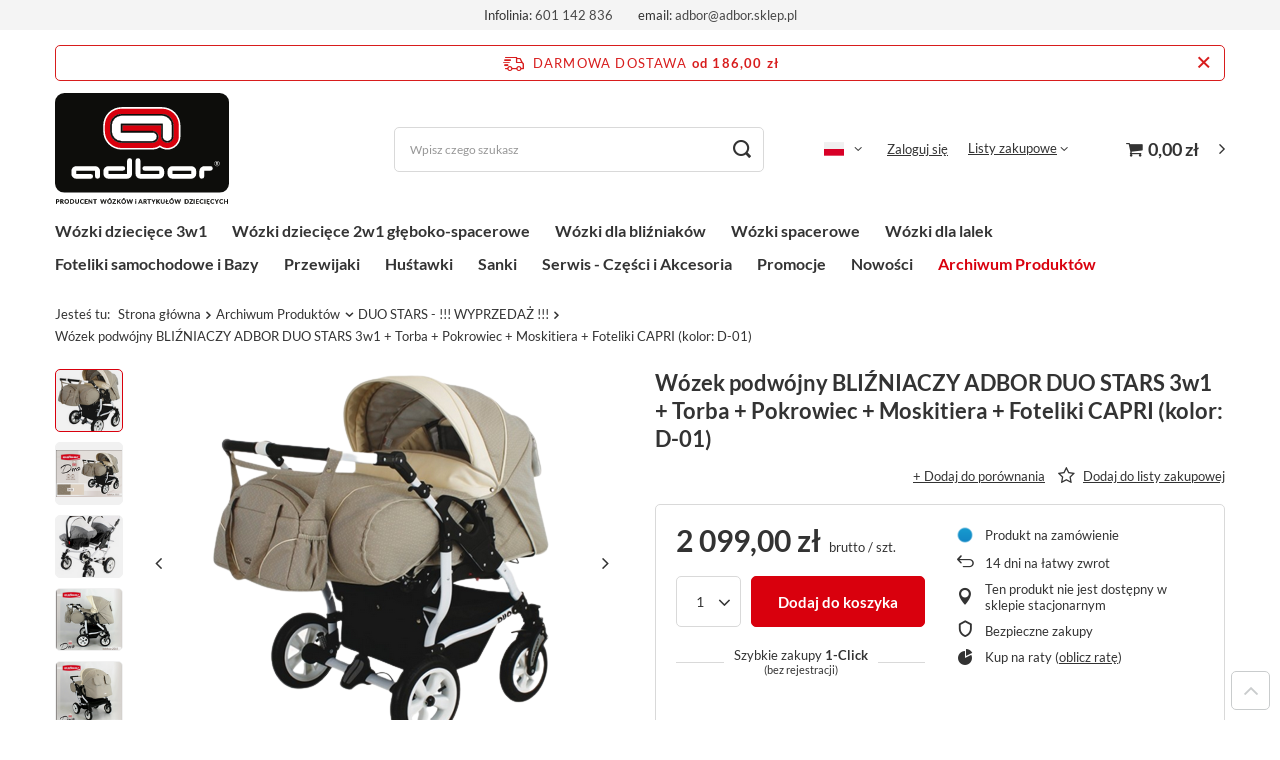

--- FILE ---
content_type: text/html; charset=utf-8
request_url: https://adbor.sklep.pl/product-pol-3494-Wozek-podwojny-BLIZNIACZY-ADBOR-DUO-STARS-3w1-Torba-Pokrowiec-Moskitiera-Foteliki-CAPRI-kolor-D-01.html
body_size: 24977
content:
<!DOCTYPE html>
<html lang="pl" class="--freeShipping --vat --gross " ><head><meta name='viewport' content='user-scalable=no, initial-scale = 1.0, maximum-scale = 1.0, width=device-width, viewport-fit=cover'/> <link rel="preload" crossorigin="anonymous" as="font" href="/gfx/standards/fontello.woff?v=2"><meta http-equiv="Content-Type" content="text/html; charset=utf-8"><meta http-equiv="X-UA-Compatible" content="IE=edge"><title>Wózek podwójny BLIŹNIACZY ADBOR DUO STARS 3w1 + Torba + Pokrowiec + Moskitiera + Foteliki CAPRI (kolor: D-01)  | Archiwum Produktów \ DUO STARS - !!! WYPRZEDAŻ !!! | www.adbor.sklep.pl ADBOR Sklep Firmowy</title><meta name="keywords" content="Wózki, Wózki Lalkowe, Wózki Spacerowe, Sanki, Huśtawki, Serwis, Adbor, Dzieci, Niemowlak, Bliźniaki, Wyprawka, Zabawki, Łóżeczka, Dziecięce, Nemo, Duo, Vero, Ottis, Piccolino, Luna, Lily, Viki, Destello, Lorello, Akcesoria, części, wózki wielofunkcyjne , mega-wyprawka, Capri, lux, stars,  Bergsteiger,  Verici,  Venicci,  Bobowozki, Avionaut, Cybex, Maxi Cosi, Britax, Besafe,  Adamex, X-lander, Junama "><meta name="description" content="Wózek podwójny BLIŹNIACZY ADBOR DUO STARS 3w1 + Torba + Pokrowiec + Moskitiera + Foteliki CAPRI (kolor: D-01)  |  | Archiwum Produktów \ DUO STARS - !!! WYPRZEDAŻ !!! | Wózki wielofunkcyjne dla dzieci, Wózki dla BLIŹNIĄT, Wózki Lalkowe, Wózki Spacerowe, Sanki, Huśtawki, Serwis, Foteliki Samochodowe, Akcesoria i części do wózków ADBOR, HURT-DETAL"><link rel="icon" href="/gfx/pol/favicon.ico"><meta name="theme-color" content="#D9000D"><meta name="msapplication-navbutton-color" content="#D9000D"><meta name="apple-mobile-web-app-status-bar-style" content="#D9000D"><link rel="preload stylesheet" as="style" href="/gfx/pol/style.css.gzip?r=1657282341"><script>var app_shop={urls:{prefix:'data="/gfx/'.replace('data="', '')+'pol/',graphql:'/graphql/v1/'},vars:{priceType:'gross',priceTypeVat:true,productDeliveryTimeAndAvailabilityWithBasket:false,geoipCountryCode:'US',},txt:{priceTypeText:' brutto',},fn:{},fnrun:{},files:[],graphql:{}};const getCookieByName=(name)=>{const value=`; ${document.cookie}`;const parts = value.split(`; ${name}=`);if(parts.length === 2) return parts.pop().split(';').shift();return false;};if(getCookieByName('freeeshipping_clicked')){document.documentElement.classList.remove('--freeShipping');}if(getCookieByName('rabateCode_clicked')){document.documentElement.classList.remove('--rabateCode');}</script><meta name="robots" content="index,follow"><meta name="rating" content="general"><meta name="Author" content="ADBOR.SKLEP.PL na bazie IdoSell (www.idosell.com/shop).">
<!-- Begin LoginOptions html -->

<style>
#client_new_social .service_item[data-name="service_Apple"]:before, 
#cookie_login_social_more .service_item[data-name="service_Apple"]:before,
.oscop_contact .oscop_login__service[data-service="Apple"]:before {
    display: block;
    height: 2.6rem;
    content: url('/gfx/standards/apple.svg?r=1743165583');
}
.oscop_contact .oscop_login__service[data-service="Apple"]:before {
    height: auto;
    transform: scale(0.8);
}
#client_new_social .service_item[data-name="service_Apple"]:has(img.service_icon):before,
#cookie_login_social_more .service_item[data-name="service_Apple"]:has(img.service_icon):before,
.oscop_contact .oscop_login__service[data-service="Apple"]:has(img.service_icon):before {
    display: none;
}
</style>

<!-- End LoginOptions html -->

<!-- Open Graph -->
<meta property="og:type" content="website"><meta property="og:url" content="https://adbor.sklep.pl/product-pol-3494-Wozek-podwojny-BLIZNIACZY-ADBOR-DUO-STARS-3w1-Torba-Pokrowiec-Moskitiera-Foteliki-CAPRI-kolor-D-01.html
"><meta property="og:title" content="Wózek podwójny BLIŹNIACZY ADBOR DUO STARS 3w1 + Torba + Pokrowiec + Moskitiera + Foteliki CAPRI (kolor: D-01)"><meta property="og:site_name" content="ADBOR.SKLEP.PL"><meta property="og:locale" content="pl_PL"><meta property="og:locale:alternate" content="en_GB"><meta property="og:locale:alternate" content="de_DE"><meta property="og:image" content="https://adbor.sklep.pl/hpeciai/718eec03cdda7a1b4a03f8e9b78271a9/pol_pl_Wozek-podwojny-BLIZNIACZY-ADBOR-DUO-STARS-3w1-Torba-Pokrowiec-Moskitiera-Foteliki-CAPRI-kolor-D-01-3494_1.png"><meta property="og:image:width" content="358"><meta property="og:image:height" content="385"><link rel="manifest" href="https://adbor.sklep.pl/data/include/pwa/3/manifest.json?t=3"><meta name="apple-mobile-web-app-capable" content="yes"><meta name="apple-mobile-web-app-status-bar-style" content="black"><meta name="apple-mobile-web-app-title" content="adbor.sklep.pl"><link rel="apple-touch-icon" href="/data/include/pwa/3/icon-128.png"><link rel="apple-touch-startup-image" href="/data/include/pwa/3/logo-512.png" /><meta name="msapplication-TileImage" content="/data/include/pwa/3/icon-144.png"><meta name="msapplication-TileColor" content="#2F3BA2"><meta name="msapplication-starturl" content="/"><script type="application/javascript">var _adblock = true;</script><script async src="/data/include/advertising.js"></script><script type="application/javascript">var statusPWA = {
                online: {
                    txt: "Połączono z internetem",
                    bg: "#5fa341"
                },
                offline: {
                    txt: "Brak połączenia z internetem",
                    bg: "#eb5467"
                }
            }</script><script async type="application/javascript" src="/ajax/js/pwa_online_bar.js?v=1&r=6"></script><script type="application/javascript" src="/ajax/js/webpush_subscription.js?v=1&r=4"></script><script type="application/javascript">WebPushHandler.publicKey = 'BFre5Zrus1FjmNKsDHv6gejkAh530mXMsmsw+/dMNw5AoMxtBd2vXzmI6hv1YkBInqeHaMkimL1ZkyUwOOWZsFQ=';WebPushHandler.version = '1';WebPushHandler.setPermissionValue();</script><script >
window.dataLayer = window.dataLayer || [];
window.gtag = function gtag() {
dataLayer.push(arguments);
}
gtag('consent', 'default', {
'ad_storage': 'denied',
'analytics_storage': 'denied',
'ad_personalization': 'denied',
'ad_user_data': 'denied',
'wait_for_update': 500
});

gtag('set', 'ads_data_redaction', true);
</script><script id="iaiscript_1" data-requirements="W10=" data-ga4_sel="ga4script">
window.iaiscript_1 = `<${'script'}  class='google_consent_mode_update'>
gtag('consent', 'update', {
'ad_storage': 'denied',
'analytics_storage': 'denied',
'ad_personalization': 'denied',
'ad_user_data': 'denied'
});
</${'script'}>`;
</script>
<!-- End Open Graph -->

<link rel="canonical" href="https://adbor.sklep.pl/product-pol-3494-Wozek-podwojny-BLIZNIACZY-ADBOR-DUO-STARS-3w1-Torba-Pokrowiec-Moskitiera-Foteliki-CAPRI-kolor-D-01.html" />
<link rel="alternate" hreflang="en" href="https://adbor.sklep.pl/product-eng-3494-Wozek-dzieciecy-ADBOR-OXV-3D-3w1-Torba-Pokrowiec-Moskitiera-Uchwyt-na-butelke-Fotelik-Samochodowy-kolor-OXV-3D-01.html" />
<link rel="alternate" hreflang="de" href="https://adbor.sklep.pl/product-ger-3494-Wozek-dzieciecy-ADBOR-OXV-3D-3w1-Torba-Pokrowiec-Moskitiera-Uchwyt-na-butelke-Fotelik-Samochodowy-kolor-OXV-3D-01.html" />
<link rel="alternate" hreflang="pl" href="https://adbor.sklep.pl/product-pol-3494-Wozek-podwojny-BLIZNIACZY-ADBOR-DUO-STARS-3w1-Torba-Pokrowiec-Moskitiera-Foteliki-CAPRI-kolor-D-01.html" />
                <!-- Global site tag (gtag.js) -->
                <script  async src="https://www.googletagmanager.com/gtag/js?id=G-0VV8YEMFG5"></script>
                <script >
                    window.dataLayer = window.dataLayer || [];
                    window.gtag = function gtag(){dataLayer.push(arguments);}
                    gtag('js', new Date());
                    
                    gtag('config', 'G-0VV8YEMFG5');

                </script>
                <link rel="stylesheet" type="text/css" href="/data/designs/62b5a0dcb786c9.75619326_4/gfx/pol/custom.css.gzip?r=1690382904">
<!-- Begin additional html or js -->


<!--10|3|3| modified: 2024-11-26 13:07:47-->
<meta name="google-site-verification" content="9XgWpQW2mQzsLiNpJdFCexztKbZ2VYYrwRRxbJrJHzA" />

<!-- End additional html or js -->
                <script>
                if (window.ApplePaySession && window.ApplePaySession.canMakePayments()) {
                    var applePayAvailabilityExpires = new Date();
                    applePayAvailabilityExpires.setTime(applePayAvailabilityExpires.getTime() + 2592000000); //30 days
                    document.cookie = 'applePayAvailability=yes; expires=' + applePayAvailabilityExpires.toUTCString() + '; path=/;secure;'
                    var scriptAppleJs = document.createElement('script');
                    scriptAppleJs.src = "/ajax/js/apple.js?v=3";
                    if (document.readyState === "interactive" || document.readyState === "complete") {
                          document.body.append(scriptAppleJs);
                    } else {
                        document.addEventListener("DOMContentLoaded", () => {
                            document.body.append(scriptAppleJs);
                        });  
                    }
                } else {
                    document.cookie = 'applePayAvailability=no; path=/;secure;'
                }
                </script>
                                <script>
                var listenerFn = function(event) {
                    if (event.origin !== "https://payment.idosell.com")
                        return;
                    
                    var isString = (typeof event.data === 'string' || event.data instanceof String);
                    if (!isString) return;
                    try {
                        var eventData = JSON.parse(event.data);
                    } catch (e) {
                        return;
                    }
                    if (!eventData) { return; }                                            
                    if (eventData.isError) { return; }
                    if (eventData.action != 'isReadyToPay') {return; }
                    
                    if (eventData.result.result && eventData.result.paymentMethodPresent) {
                        var googlePayAvailabilityExpires = new Date();
                        googlePayAvailabilityExpires.setTime(googlePayAvailabilityExpires.getTime() + 2592000000); //30 days
                        document.cookie = 'googlePayAvailability=yes; expires=' + googlePayAvailabilityExpires.toUTCString() + '; path=/;secure;'
                    } else {
                        document.cookie = 'googlePayAvailability=no; path=/;secure;'
                    }                                            
                }     
                if (!window.isAdded)
                {                                        
                    if (window.oldListener != null) {
                         window.removeEventListener('message', window.oldListener);
                    }                        
                    window.addEventListener('message', listenerFn);
                    window.oldListener = listenerFn;                                      
                       
                    const iframe = document.createElement('iframe');
                    iframe.src = "https://payment.idosell.com/assets/html/checkGooglePayAvailability.html?origin=https%3A%2F%2Fadbor.sklep.pl";
                    iframe.style.display = 'none';                                            

                    if (document.readyState === "interactive" || document.readyState === "complete") {
                          if (!window.isAdded) {
                              window.isAdded = true;
                              document.body.append(iframe);
                          }
                    } else {
                        document.addEventListener("DOMContentLoaded", () => {
                            if (!window.isAdded) {
                              window.isAdded = true;
                              document.body.append(iframe);
                          }
                        });  
                    }  
                }
                </script>
                <script>
            var paypalScriptLoaded = null;
            var paypalScript = null;
            
            async function attachPaypalJs() {
                return new Promise((resolve, reject) => {
                    if (!paypalScript) {
                        paypalScript = document.createElement('script');
                        paypalScript.async = true;
                        paypalScript.setAttribute('data-namespace', "paypal_sdk");
                        paypalScript.setAttribute('data-partner-attribution-id', "IAIspzoo_Cart_PPCP");
                        paypalScript.addEventListener("load", () => {
                        paypalScriptLoaded = true;
                            resolve({status: true});
                        });
                        paypalScript.addEventListener("error", () => {
                            paypalScriptLoaded = true;
                            reject({status: false});
                         });
                        paypalScript.src = "https://www.paypal.com/sdk/js?client-id=AbxR9vIwE1hWdKtGu0gOkvPK2YRoyC9ulUhezbCUWnrjF8bjfwV-lfP2Rze7Bo8jiHIaC0KuaL64tlkD&components=buttons,funding-eligibility&currency=PLN&merchant-id=VRHCGTVKQ86K6&locale=pl_PL";
                        if (document.readyState === "interactive" || document.readyState === "complete") {
                            document.body.append(paypalScript);
                        } else {
                            document.addEventListener("DOMContentLoaded", () => {
                                document.body.append(paypalScript);
                            });  
                        }                                              
                    } else {
                        if (paypalScriptLoaded) {
                            resolve({status: true});
                        } else {
                            paypalScript.addEventListener("load", () => {
                                paypalScriptLoaded = true;
                                resolve({status: true});                            
                            });
                            paypalScript.addEventListener("error", () => {
                                paypalScriptLoaded = true;
                                reject({status: false});
                            });
                        }
                    }
                });
            }
            </script>
                <script>
                attachPaypalJs().then(() => {
                    let paypalEligiblePayments = [];
                    let payPalAvailabilityExpires = new Date();
                    payPalAvailabilityExpires.setTime(payPalAvailabilityExpires.getTime() + 86400000); //1 day
                    if (typeof(paypal_sdk) != "undefined") {
                        for (x in paypal_sdk.FUNDING) {
                            var buttonTmp = paypal_sdk.Buttons({
                                fundingSource: x.toLowerCase()
                            });
                            if (buttonTmp.isEligible()) {
                                paypalEligiblePayments.push(x);
                            }
                        }
                    }
                    if (paypalEligiblePayments.length > 0) {
                        document.cookie = 'payPalAvailability_PLN=' + paypalEligiblePayments.join(",") + '; expires=' + payPalAvailabilityExpires.toUTCString() + '; path=/; secure';
                        document.cookie = 'paypalMerchant=VRHCGTVKQ86K6; expires=' + payPalAvailabilityExpires.toUTCString() + '; path=/; secure';
                    } else {
                        document.cookie = 'payPalAvailability_PLN=-1; expires=' + payPalAvailabilityExpires.toUTCString() + '; path=/; secure';
                    }
                });
                </script><script src="/data/gzipFile/expressCheckout.js.gz"></script><link rel="preload" as="image" href="/hpeciai/718eec03cdda7a1b4a03f8e9b78271a9/pol_pm_Wozek-podwojny-BLIZNIACZY-ADBOR-DUO-STARS-3w1-Torba-Pokrowiec-Moskitiera-Foteliki-CAPRI-kolor-D-01-3494_1.png"><style>
							#photos_slider[data-skeleton] .photos__link:before {
								padding-top: calc(385/358* 100%);
							}
							@media (min-width: 979px) {.photos__slider[data-skeleton] .photos__figure:not(.--nav):first-child .photos__link {
								max-height: 385px;
							}}
						</style></head><body><div id="container" class="projector_page container max-width-1200"><header class=" commercial_banner"><script class="ajaxLoad">
                app_shop.vars.vat_registered = "true";
                app_shop.vars.currency_format = "###,##0.00";
                
                    app_shop.vars.currency_before_value = false;
                
                    app_shop.vars.currency_space = true;
                
                app_shop.vars.symbol = "zł";
                app_shop.vars.id= "PLN";
                app_shop.vars.baseurl = "http://adbor.sklep.pl/";
                app_shop.vars.sslurl= "https://adbor.sklep.pl/";
                app_shop.vars.curr_url= "%2Fproduct-pol-3494-Wozek-podwojny-BLIZNIACZY-ADBOR-DUO-STARS-3w1-Torba-Pokrowiec-Moskitiera-Foteliki-CAPRI-kolor-D-01.html";
                

                var currency_decimal_separator = ',';
                var currency_grouping_separator = ' ';

                
                    app_shop.vars.blacklist_extension = ["exe","com","swf","js","php"];
                
                    app_shop.vars.blacklist_mime = ["application/javascript","application/octet-stream","message/http","text/javascript","application/x-deb","application/x-javascript","application/x-shockwave-flash","application/x-msdownload"];
                
                    app_shop.urls.contact = "/contact-pol.html";
                </script><div id="viewType" style="display:none"></div><div id="menu_buttons" class="container"><div class="row menu_buttons_sub"><div class="menu_button_wrapper col-12"><div class="btn_top-bar">
    <span>Infolinia: <a href="tel:601142836">601 142 836</a></span>
    <span
      >email: <a href="mailto:adbor@adbor.sklep.pl">adbor@adbor.sklep.pl</a></span
    >
  </div>
  
  <style>
    .btn_top-bar {
      display: flex;
      justify-content: center;
      align-items: center;
      font-size: 13px;
      position: relative;
      padding:7px 0;
    }
  
    .btn_top-bar a {
      text-decoration: none;
      color: #474747;
    }
  
    .btn_top-bar span:first-child{
        margin-right: 25px;
    }
  
    .btn_top-bar a:hover {
      color: #d9000d;
    }
  
    .btn_top-bar:after {
    content: '';
      position: absolute;
      height: 100%;
      width: 100vw;
      z-index: -1;
      background-color: #f4f4f4;
      left: 50%;
      transform: translateX(-50%);
    }
  </style>
  </div></div></div><div id="freeShipping" class="freeShipping"><span class="freeShipping__info">Darmowa dostawa</span><strong class="freeShipping__val">
						od 
						186,00 zł</strong><a href="" class="freeShipping__close"></a></div><div id="logo" class="d-flex align-items-center"><a href="http://adbor.sklep.pl" target="_self"><img src="/data/gfx/mask/pol/logo_3_big.svg" alt="" width="174" height="112"></a></div><form action="https://adbor.sklep.pl/search.php" method="get" id="menu_search" class="menu_search"><a href="#showSearchForm" class="menu_search__mobile"></a><div class="menu_search__block"><div class="menu_search__item --input"><input class="menu_search__input" type="text" name="text" autocomplete="off" placeholder="Wpisz czego szukasz"><button class="menu_search__submit" type="submit"></button></div><div class="menu_search__item --results search_result"></div></div></form><div id="menu_settings" class="align-items-center justify-content-center justify-content-lg-end"><div class="open_trigger"><span class="d-none d-md-inline-block flag flag_pol"></span><div class="menu_settings_wrapper d-md-none"><div class="menu_settings_inline"><div class="menu_settings_header">
								Język i waluta: 
							</div><div class="menu_settings_content"><span class="menu_settings_flag flag flag_pol"></span><strong class="menu_settings_value"><span class="menu_settings_language">pl</span><span> | </span><span class="menu_settings_currency">zł</span></strong></div></div><div class="menu_settings_inline"><div class="menu_settings_header">
								Dostawa do: 
							</div><div class="menu_settings_content"><strong class="menu_settings_value">Polska</strong></div></div></div><i class="icon-angle-down d-none d-md-inline-block"></i></div><form action="https://adbor.sklep.pl/settings.php" method="post"><ul><li><div class="form-group"><label class="menu_settings_lang_label">Język</label><div class="radio"><label><input type="radio" name="lang" checked value="pol"><span class="flag flag_pol"></span><span>pl</span></label></div><div class="radio"><label><input type="radio" name="lang" value="eng"><span class="flag flag_eng"></span><span>en</span></label></div><div class="radio"><label><input type="radio" name="lang" value="ger"><span class="flag flag_ger"></span><span>de</span></label></div></div></li><li><div class="form-group"><label for="menu_settings_curr">Waluta</label><div class="select-after"><select class="form-control" name="curr" id="menu_settings_curr"><option value="PLN" selected>zł</option><option value="EUR">€ (1 zł = 0.238€)
															</option></select></div></div><div class="form-group"><label for="menu_settings_country">Dostawa do</label><div class="select-after"><select class="form-control" name="country" id="menu_settings_country"><option value="1143020143">Niemcy</option><option selected value="1143020003">Polska</option><option value="1143020218">Wielka Brytania</option></select></div></div></li><li class="buttons"><button class="btn --solid --large" type="submit">
								Zastosuj zmiany
							</button></li></ul></form><div id="menu_additional"><a class="account_link" href="https://adbor.sklep.pl/login.php">Zaloguj się</a><div class="shopping_list_top" data-empty="true"><a href="https://adbor.sklep.pl/pl/shoppinglist/" class="wishlist_link slt_link">Listy zakupowe</a><div class="slt_lists"><ul class="slt_lists__nav"><li class="slt_lists__nav_item" data-list_skeleton="true" data-list_id="true" data-shared="true"><a class="slt_lists__nav_link" data-list_href="true"><span class="slt_lists__nav_name" data-list_name="true"></span><span class="slt_lists__count" data-list_count="true">0</span></a></li></ul><span class="slt_lists__empty">Dodaj do nich produkty, które lubisz i chcesz kupić później.</span></div></div></div></div><div class="shopping_list_top_mobile d-none" data-empty="true"><a href="https://adbor.sklep.pl/pl/shoppinglist/" class="sltm_link"></a></div><div class="sl_choose sl_dialog"><div class="sl_choose__wrapper sl_dialog__wrapper"><div class="sl_choose__item --top sl_dialog_close mb-2"><strong class="sl_choose__label">Zapisz na liście zakupowej</strong></div><div class="sl_choose__item --lists" data-empty="true"><div class="sl_choose__list f-group --radio m-0 d-md-flex align-items-md-center justify-content-md-between" data-list_skeleton="true" data-list_id="true" data-shared="true"><input type="radio" name="add" class="sl_choose__input f-control" id="slChooseRadioSelect" data-list_position="true"><label for="slChooseRadioSelect" class="sl_choose__group_label f-label py-4" data-list_position="true"><span class="sl_choose__sub d-flex align-items-center"><span class="sl_choose__name" data-list_name="true"></span><span class="sl_choose__count" data-list_count="true">0</span></span></label><button type="button" class="sl_choose__button --desktop btn --solid">Zapisz</button></div></div><div class="sl_choose__item --create sl_create mt-4"><a href="#new" class="sl_create__link  align-items-center">Stwórz nową listę zakupową</a><form class="sl_create__form align-items-center"><div class="sl_create__group f-group --small mb-0"><input type="text" class="sl_create__input f-control" required="required"><label class="sl_create__label f-label">Nazwa nowej listy</label></div><button type="submit" class="sl_create__button btn --solid ml-2 ml-md-3">Utwórz listę</button></form></div><div class="sl_choose__item --mobile mt-4 d-flex justify-content-center d-md-none"><button class="sl_choose__button --mobile btn --solid --large">Zapisz</button></div></div></div><div id="menu_basket" class="topBasket"><a class="topBasket__sub" href="/basketedit.php"><span class="badge badge-info"></span><strong class="topBasket__price" style="display: none;">0,00 zł</strong></a><div class="topBasket__details --products" style="display: none;"><div class="topBasket__block --labels"><label class="topBasket__item --name">Produkt</label><label class="topBasket__item --sum">Ilość</label><label class="topBasket__item --prices">Cena</label></div><div class="topBasket__block --products"></div><div class="topBasket__block --oneclick topBasket_oneclick" data-lang="pol"><div class="topBasket_oneclick__label"><span class="topBasket_oneclick__text --fast">Szybkie zakupy <strong>1-Click</strong></span><span class="topBasket_oneclick__text --registration"> (bez rejestracji)</span></div><div class="topBasket_oneclick__items"><span class="topBasket_oneclick__item --paypal" title="PayPal"><img class="topBasket_oneclick__icon" src="/panel/gfx/payment_forms/236.png" alt="PayPal"></span><span class="topBasket_oneclick__item --googlePay" title="Google Pay"><img class="topBasket_oneclick__icon" src="/panel/gfx/payment_forms/237.png" alt="Google Pay"></span></div></div></div><div class="topBasket__details --shipping" style="display: none;"><span class="topBasket__name">Koszt dostawy od</span><span id="shipppingCost"></span></div><script>
						app_shop.vars.cache_html = true;
					</script></div><nav id="menu_categories" class="wide"><button type="button" class="navbar-toggler"><i class="icon-reorder"></i></button><div class="navbar-collapse" id="menu_navbar"><ul class="navbar-nav mx-md-n2"><li class="nav-item"><a  href="/pol_m_Wozki-dzieciece-3w1-349.html" target="_self" title="Wózki dziecięce 3w1" class="nav-link" >Wózki dziecięce 3w1</a><ul class="navbar-subnav"><li class="nav-item empty"><a  href="/pol_m_Wozki-dzieciece-3w1_LORETTO-STARS-479.html" target="_self" title="LORETTO STARS" class="nav-link" >LORETTO STARS</a></li><li class="nav-item empty"><a  href="/pol_m_Wozki-dzieciece-3w1_LORETTO-478.html" target="_self" title="LORETTO" class="nav-link" >LORETTO</a></li><li class="nav-item empty"><a  href="/pol_m_Wozki-dzieciece-3w1_OXV-3D-RING-477.html" target="_self" title="OXV 3D RING" class="nav-link" >OXV 3D RING</a></li><li class="nav-item empty"><a  href="/pol_m_Wozki-dzieciece-3w1_OXV-3D-PREMIUM-476.html" target="_self" title="OXV 3D PREMIUM" class="nav-link" >OXV 3D PREMIUM</a></li><li class="nav-item empty"><a  href="/pol_m_Wozki-dzieciece-3w1_OXV-3D-416.html" target="_self" title="OXV-3D" class="nav-link" >OXV-3D</a></li><li class="nav-item empty"><a  href="/pol_m_Wozki-dzieciece-3w1_FIORRO-469.html" target="_self" title="FIORRO" class="nav-link" >FIORRO</a></li><li class="nav-item empty"><a  href="/pol_m_Wozki-dzieciece-3w1_LUCO-470.html" target="_self" title="LUCO" class="nav-link" >LUCO</a></li><li class="nav-item empty"><a  href="/pol_m_Wozki-dzieciece-3w1_OX-V-432.html" target="_self" title="OX-V" class="nav-link" >OX-V</a></li><li class="nav-item empty"><a  href="/pol_m_Wozki-dzieciece-3w1_OTTIS-WHITE-376.html" target="_self" title="OTTIS WHITE" class="nav-link" >OTTIS WHITE</a></li></ul></li><li class="nav-item"><a  href="/pol_m_Wozki-dzieciece-2w1-gleboko-spacerowe-350.html" target="_self" title="Wózki dziecięce 2w1 głęboko-spacerowe" class="nav-link" >Wózki dziecięce 2w1 głęboko-spacerowe</a><ul class="navbar-subnav"><li class="nav-item empty"><a  href="/pol_m_Wozki-dzieciece-2w1-gleboko-spacerowe_VERICI-NOWOSC-2025-606.html" target="_self" title="VERICI - NOWOŚĆ 2025" class="nav-link" >VERICI - NOWOŚĆ 2025</a></li><li class="nav-item empty"><a  href="/pol_m_Wozki-dzieciece-2w1-gleboko-spacerowe_LORETTO-STARS-480.html" target="_self" title="LORETTO STARS" class="nav-link" >LORETTO STARS</a></li><li class="nav-item empty"><a  href="/pol_m_Wozki-dzieciece-2w1-gleboko-spacerowe_LORETTO-481.html" target="_self" title="LORETTO" class="nav-link" >LORETTO</a></li><li class="nav-item empty"><a  href="/pol_m_Wozki-dzieciece-2w1-gleboko-spacerowe_OXV-3D-RING-475.html" target="_self" title="OXV 3D RING" class="nav-link" >OXV 3D RING</a></li><li class="nav-item empty"><a  href="/pol_m_Wozki-dzieciece-2w1-gleboko-spacerowe_OXV-3D-PREMIUM-474.html" target="_self" title="OXV 3D PREMIUM" class="nav-link" >OXV 3D PREMIUM</a></li><li class="nav-item empty"><a  href="/pol_m_Wozki-dzieciece-2w1-gleboko-spacerowe_OXV-3D-417.html" target="_self" title="OXV-3D" class="nav-link" >OXV-3D</a></li><li class="nav-item empty"><a  href="/pol_m_Wozki-dzieciece-2w1-gleboko-spacerowe_FIORRO-471.html" target="_self" title="FIORRO" class="nav-link" >FIORRO</a></li><li class="nav-item empty"><a  href="/pol_m_Wozki-dzieciece-2w1-gleboko-spacerowe_LUCO-472.html" target="_self" title="LUCO" class="nav-link" >LUCO</a></li><li class="nav-item empty"><a  href="/pol_m_Wozki-dzieciece-2w1-gleboko-spacerowe_OX-V-433.html" target="_self" title="OX-V" class="nav-link" >OX-V</a></li><li class="nav-item empty"><a  href="/pol_m_Wozki-dzieciece-2w1-gleboko-spacerowe_OTTIS-WHITE-388.html" target="_self" title="OTTIS WHITE" class="nav-link" >OTTIS WHITE</a></li></ul></li><li class="nav-item"><a  href="/pol_m_Wozki-dla-blizniakow-352.html" target="_self" title="Wózki dla bliźniaków" class="nav-link" >Wózki dla bliźniaków</a><ul class="navbar-subnav"><li class="nav-item empty"><a  href="/pol_m_Wozki-dla-blizniakow_DUO-LUX-430.html" target="_self" title="DUO LUX" class="nav-link" >DUO LUX</a></li><li class="nav-item empty"><a  href="/pol_m_Wozki-dla-blizniakow_DUO-LUX-3D-473.html" target="_self" title="DUO LUX 3D" class="nav-link" >DUO LUX 3D</a></li></ul></li><li class="nav-item"><a  href="/pol_m_Wozki-spacerowe-351.html" target="_self" title="Wózki spacerowe" class="nav-link" >Wózki spacerowe</a><ul class="navbar-subnav"><li class="nav-item empty"><a  href="/pol_m_Wozki-spacerowe_VERO-369.html" target="_self" title="VERO" class="nav-link" >VERO</a></li><li class="nav-item empty"><a  href="/pol_m_Wozki-spacerowe_SILLE-389.html" target="_self" title="SILLE" class="nav-link" >SILLE</a></li><li class="nav-item empty"><a  href="/pol_m_Wozki-spacerowe_XS-LINE-444.html" target="_self" title="XS-LINE" class="nav-link" >XS-LINE</a></li></ul></li><li class="nav-item"><a  href="/pol_m_Wozki-dla-lalek-354.html" target="_self" title="Wózki dla lalek" class="nav-link" >Wózki dla lalek</a><ul class="navbar-subnav"><li class="nav-item empty"><a  href="/pol_m_Wozki-dla-lalek_LULU-NOWOSC-2025-600.html" target="_self" title="LULU - NOWOŚĆ 2025" class="nav-link" >LULU - NOWOŚĆ 2025</a></li><li class="nav-item empty"><a  href="/pol_m_Wozki-dla-lalek_MIKI-NAJMNIEJSZY-wozek-lalkowy-juz-dla-NIEMOWLAKA-462.html" target="_self" title="MIKI - NAJMNIEJSZY wózek lalkowy już dla NIEMOWLAKA" class="nav-link" >MIKI - NAJMNIEJSZY wózek lalkowy już dla NIEMOWLAKA</a></li><li class="nav-item empty"><a  href="/pol_m_Wozki-dla-lalek_LILY-CLASSIC-374.html" target="_self" title="LILY CLASSIC" class="nav-link" >LILY CLASSIC</a></li><li class="nav-item empty"><a  href="/pol_m_Wozki-dla-lalek_LILY-SPORT-377.html" target="_self" title="LILY SPORT" class="nav-link" >LILY SPORT</a></li><li class="nav-item empty"><a  href="/pol_m_Wozki-dla-lalek_VIKI-454.html" target="_self" title="VIKI" class="nav-link" >VIKI</a></li><li class="nav-item empty"><a  href="/pol_m_Wozki-dla-lalek_SPACEROWKI-SIEDZISKA-DO-WOZKOW-LILY-i-VIKI-378.html" target="_self" title="SPACERÓWKI - SIEDZISKA DO WÓZKÓW LILY i VIKI" class="nav-link" >SPACERÓWKI - SIEDZISKA DO WÓZKÓW LILY i VIKI</a></li></ul></li><li class="nav-item"><a  href="/pol_m_Foteliki-samochodowe-i-Bazy-355.html" target="_self" title="Foteliki samochodowe i Bazy" class="nav-link" >Foteliki samochodowe i Bazy</a><ul class="navbar-subnav"><li class="nav-item empty"><a  href="/pol_m_Foteliki-samochodowe-i-Bazy_CAPRI-370.html" target="_self" title="CAPRI" class="nav-link" >CAPRI</a></li><li class="nav-item empty"><a  href="/pol_m_Foteliki-samochodowe-i-Bazy_COSMO-ISOFIX-400.html" target="_self" title="COSMO ISOFIX" class="nav-link" >COSMO ISOFIX</a></li><li class="nav-item empty"><a  href="/pol_m_Foteliki-samochodowe-i-Bazy_BAZY-ISOFIX-401.html" target="_self" title="BAZY ISOFIX" class="nav-link" >BAZY ISOFIX</a></li><li class="nav-item empty"><a  href="/pol_m_Foteliki-samochodowe-i-Bazy_ADAPTERY-DO-FOTELIKOW-420.html" target="_self" title="ADAPTERY DO FOTELIKÓW" class="nav-link" >ADAPTERY DO FOTELIKÓW</a></li></ul></li><li class="nav-item"><a  href="/pol_m_Przewijaki-356.html" target="_self" title="Przewijaki" class="nav-link" >Przewijaki</a><ul class="navbar-subnav"><li class="nav-item empty"><a  href="/pol_m_Przewijaki_Przewijak-NEO-482.html" target="_self" title="Przewijak NEO" class="nav-link" >Przewijak NEO</a></li></ul></li><li class="nav-item"><a  href="/pol_m_Hustawki-357.html" target="_self" title="Huśtawki" class="nav-link" >Huśtawki</a><ul class="navbar-subnav"><li class="nav-item empty"><a  href="/pol_m_Hustawki_N1-GOLD-492.html" target="_self" title="N1 GOLD" class="nav-link" >N1 GOLD</a></li><li class="nav-item empty"><a  href="/pol_m_Hustawki_N1-410.html" target="_self" title="N1" class="nav-link" >N1</a></li></ul></li><li class="nav-item"><a  href="/pol_m_Sanki-363.html" target="_self" title="Sanki" class="nav-link" >Sanki</a><ul class="navbar-subnav"><li class="nav-item empty"><a  href="/pol_m_Sanki_Sanki-LUMO-455.html" target="_self" title="Sanki LUMO" class="nav-link" >Sanki LUMO</a></li><li class="nav-item empty"><a  href="/pol_m_Sanki_Sanki-PICCOLINO-456.html" target="_self" title="Sanki PICCOLINO" class="nav-link" >Sanki PICCOLINO</a></li><li class="nav-item empty"><a  href="/pol_m_Sanki_Sanki-PICCOLINO-Xdrive-457.html" target="_self" title="Sanki PICCOLINO Xdrive" class="nav-link" >Sanki PICCOLINO Xdrive</a></li><li class="nav-item empty"><a  href="/pol_m_Sanki_Sanki-PICCOLINO-Xdrive-Duo-dwuosobowe-458.html" target="_self" title="Sanki PICCOLINO Xdrive Duo - dwuosobowe" class="nav-link" >Sanki PICCOLINO Xdrive Duo - dwuosobowe</a></li><li class="nav-item empty"><a  href="/pol_m_Sanki_Sanki-WINTER-SPORT-459.html" target="_self" title="Sanki WINTER SPORT" class="nav-link" >Sanki WINTER SPORT</a></li><li class="nav-item empty"><a  href="/pol_m_Sanki_AKCESORIA-DO-SANEK-460.html" target="_self" title="AKCESORIA DO SANEK" class="nav-link" >AKCESORIA DO SANEK</a></li></ul></li><li class="nav-item"><a  href="/pol_m_Serwis-Czesci-i-Akcesoria-353.html" target="_self" title="Serwis - Części i Akcesoria" class="nav-link" >Serwis - Części i Akcesoria</a><ul class="navbar-subnav"><li class="nav-item"><a  href="/pol_m_Serwis-Czesci-i-Akcesoria_Kola-do-wozkow-402.html" target="_self" title="Koła do wózków" class="nav-link" >Koła do wózków</a><ul class="navbar-subsubnav more"><li class="nav-item"><a  href="/pol_m_Serwis-Czesci-i-Akcesoria_Kola-do-wozkow_ZESTAWY-NAPRAWCZE-KOL-488.html" target="_self" title="ZESTAWY NAPRAWCZE KÓŁ" class="nav-link" >ZESTAWY NAPRAWCZE KÓŁ</a></li><li class="nav-item"><a  href="/pol_m_Serwis-Czesci-i-Akcesoria_Kola-do-wozkow_ARTE-i-MIO-424.html" target="_self" title="ARTE i MIO" class="nav-link" >ARTE i MIO</a></li><li class="nav-item"><a  href="/pol_m_Serwis-Czesci-i-Akcesoria_Kola-do-wozkow_DUO-LUX-428.html" target="_self" title="DUO LUX" class="nav-link" >DUO LUX</a></li><li class="nav-item"><a  href="/pol_m_Serwis-Czesci-i-Akcesoria_Kola-do-wozkow_DUO-RING-493.html" target="_self" title="DUO RING" class="nav-link" >DUO RING</a></li><li class="nav-item"><a  href="/pol_m_Serwis-Czesci-i-Akcesoria_Kola-do-wozkow_DUO-STARS-427.html" target="_self" title="DUO STARS" class="nav-link" >DUO STARS</a></li><li class="nav-item"><a  href="/pol_m_Serwis-Czesci-i-Akcesoria_Kola-do-wozkow_JOY-414.html" target="_self" title="JOY" class="nav-link" >JOY</a></li><li class="nav-item"><a  href="/pol_m_Serwis-Czesci-i-Akcesoria_Kola-do-wozkow_Loretto-Loretto-Stars-Destello-Destello-Lux-602.html" target="_self" title="Loretto, Loretto Stars, Destello, Destello Lux" class="nav-link" >Loretto, Loretto Stars, Destello, Destello Lux</a></li><li class="nav-item"><a  href="/pol_m_Serwis-Czesci-i-Akcesoria_Kola-do-wozkow_MARSEL-426.html" target="_self" title="MARSEL" class="nav-link" >MARSEL</a></li><li class="nav-item"><a  href="/pol_m_Serwis-Czesci-i-Akcesoria_Kola-do-wozkow_NEMO-2020-403.html" target="_self" title="NEMO 2020" class="nav-link" >NEMO 2020</a></li><li class="nav-item"><a  href="/pol_m_Serwis-Czesci-i-Akcesoria_Kola-do-wozkow_OSKAR-SPORT-440.html" target="_self" title="OSKAR SPORT" class="nav-link" >OSKAR SPORT</a></li><li class="nav-item"><a  href="/pol_m_Serwis-Czesci-i-Akcesoria_Kola-do-wozkow_OTTIS-WHITE-404.html" target="_self" title="OTTIS WHITE" class="nav-link" >OTTIS WHITE</a></li><li class="nav-item"><a  href="/pol_m_Serwis-Czesci-i-Akcesoria_Kola-do-wozkow_OX-V-TEXAS-S-LINE-422.html" target="_self" title="OX-V , TEXAS , S-LINE" class="nav-link" >OX-V , TEXAS , S-LINE</a></li><li class="nav-item"><a  href="/pol_m_Serwis-Czesci-i-Akcesoria_Kola-do-wozkow_OXV-3D-423.html" target="_self" title="OXV-3D" class="nav-link" >OXV-3D</a></li><li class="nav-item"><a  href="/pol_m_Serwis-Czesci-i-Akcesoria_Kola-do-wozkow_PIUMA-405.html" target="_self" title="PIUMA" class="nav-link" >PIUMA</a></li><li class="nav-item"><a  href="/pol_m_Serwis-Czesci-i-Akcesoria_Kola-do-wozkow_TORI-425.html" target="_self" title="TORI" class="nav-link" >TORI</a></li><li class="nav-item"><a  href="/pol_m_Serwis-Czesci-i-Akcesoria_Kola-do-wozkow_ZIPP-2019-421.html" target="_self" title="ZIPP 2019" class="nav-link" >ZIPP 2019</a></li><li class="nav-item"><a  href="/pol_m_Serwis-Czesci-i-Akcesoria_Kola-do-wozkow_VERO-406.html" target="_self" title="VERO" class="nav-link" >VERO</a></li><li class="nav-item display-all more"><a href="" class="nav-link display-all" txt_alt="- zwiń">
																		+ rozwiń
																	</a></li></ul></li><li class="nav-item empty"><a  href="/pol_m_Serwis-Czesci-i-Akcesoria_Stelaze-do-wozkow-429.html" target="_self" title="Stelaże do wózków" class="nav-link" >Stelaże do wózków</a></li><li class="nav-item empty"><a  href="/pol_m_Serwis-Czesci-i-Akcesoria_Akcesoria-i-Adaptery-do-fotelikow-Capri-Kite-ISOFIX-COSMO-ISOFIX-419.html" target="_self" title="Akcesoria i Adaptery do fotelików Capri , Kite ISOFIX , COSMO ISOFIX" class="nav-link" >Akcesoria i Adaptery do fotelików Capri , Kite ISOFIX , COSMO ISOFIX</a></li><li class="nav-item empty"><a  href="/pol_m_Serwis-Czesci-i-Akcesoria_AKCESORIA-i-czesci-serwisowe-do-wozkow-413.html" target="_self" title="AKCESORIA i części serwisowe do wózków" class="nav-link" >AKCESORIA i części serwisowe do wózków</a></li><li class="nav-item empty"><a  href="/pol_m_Serwis-Czesci-i-Akcesoria_Dostawki-i-Platformy-do-wozkow-443.html" target="_self" title="Dostawki i Platformy do wózków" class="nav-link" >Dostawki i Platformy do wózków</a></li><li class="nav-item empty"><a  href="/pol_m_Serwis-Czesci-i-Akcesoria_Opony-i-detki-do-wozkow-408.html" target="_self" title="Opony i dętki do wózków" class="nav-link" >Opony i dętki do wózków</a></li><li class="nav-item empty"><a  href="/pol_m_Serwis-Czesci-i-Akcesoria_Daszki-do-Hustawek-407.html" target="_self" title="Daszki do Huśtawek" class="nav-link" >Daszki do Huśtawek</a></li><li class="nav-item empty"><a  href="/pol_m_Serwis-Czesci-i-Akcesoria_AKCESORIA-I-CZESCI-DO-Hustawek-409.html" target="_self" title="AKCESORIA I CZĘŚCI DO Huśtawek" class="nav-link" >AKCESORIA I CZĘŚCI DO Huśtawek</a></li><li class="nav-item empty"><a  href="/pol_m_Serwis-Czesci-i-Akcesoria_Kola-i-czesci-do-wozkow-LALKOWYCH-415.html" target="_self" title="Koła i części do wózków LALKOWYCH" class="nav-link" >Koła i części do wózków LALKOWYCH</a></li><li class="nav-item empty"><a  href="/pol_m_Serwis-Czesci-i-Akcesoria_Kosze-dolne-zapinane-do-stelaza-441.html" target="_self" title="Kosze dolne zapinane do stelaża" class="nav-link" >Kosze dolne zapinane do stelaża</a></li><li class="nav-item empty"><a  href="/pol_m_Serwis-Czesci-i-Akcesoria_Torby-zapinane-na-raczce-442.html" target="_self" title="Torby zapinane na rączce" class="nav-link" >Torby zapinane na rączce</a></li><li class="nav-item empty"><a  href="/pol_m_Serwis-Czesci-i-Akcesoria_AKCESORIA-I-CZESCI-DO-SANEK-461.html" target="_self" title="AKCESORIA I CZĘŚCI DO SANEK" class="nav-link" >AKCESORIA I CZĘŚCI DO SANEK</a></li></ul></li><li class="nav-item"><a  href="https://adbor.sklep.pl/Promocja-spromo-pol.html" target="_self" title="Promocje" class="nav-link" >Promocje</a></li><li class="nav-item"><a  href="https://adbor.sklep.pl/Nowosc-snewproducts-pol.html" target="_self" title="Nowości" class="nav-link" >Nowości</a></li><li class="nav-item active"><a  href="/pol_m_Archiwum-Produktow-610.html" target="_self" title="Archiwum Produktów" class="nav-link active" >Archiwum Produktów</a><ul class="navbar-subnav"><li class="nav-item empty"><a  href="/pol_m_Archiwum-Produktow_TEXAS-3w1-WYPRZEDAZ-614.html" target="_self" title="TEXAS 3w1 - !!! WYPRZEDAŻ !!!" class="nav-link" >TEXAS 3w1 - !!! WYPRZEDAŻ !!!</a></li><li class="nav-item empty"><a  href="/pol_m_Archiwum-Produktow_NEMO-2020-3w1-WYPRZEDAZ-611.html" target="_self" title="NEMO 2020 3w1 - !!! WYPRZEDAŻ !!!" class="nav-link" >NEMO 2020 3w1 - !!! WYPRZEDAŻ !!!</a></li><li class="nav-item empty"><a  href="/pol_m_Archiwum-Produktow_OTTIS-BLACK-2022-3w1-WYPRZEDAZ-618.html" target="_self" title="OTTIS BLACK 2022 3w1 - !!! WYPRZEDAŻ !!!" class="nav-link" >OTTIS BLACK 2022 3w1 - !!! WYPRZEDAŻ !!!</a></li><li class="nav-item empty"><a  href="/pol_m_Archiwum-Produktow_OTTIS-BLACK-2020-3w1-WYPRZEDAZ-617.html" target="_self" title="OTTIS BLACK 2020 3w1 - !!! WYPRZEDAŻ !!!" class="nav-link" >OTTIS BLACK 2020 3w1 - !!! WYPRZEDAŻ !!!</a></li><li class="nav-item empty"><a  href="/pol_m_Archiwum-Produktow_PIUMA-3w1-WYPRZEDAZ-613.html" target="_self" title="PIUMA 3w1 - !!! WYPRZEDAŻ !!!" class="nav-link" >PIUMA 3w1 - !!! WYPRZEDAŻ !!!</a></li><li class="nav-item active empty"><a  href="/pol_m_Archiwum-Produktow_DUO-STARS-WYPRZEDAZ-431.html" target="_self" title="DUO STARS - !!! WYPRZEDAŻ !!!" class="nav-link active" >DUO STARS - !!! WYPRZEDAŻ !!!</a></li><li class="nav-item empty"><a  href="/pol_m_Archiwum-Produktow_MIO-STANDARD-EDITION-WYPRZEDAZ-371.html" target="_self" title="MIO STANDARD EDITION - !!! WYPRZEDAŻ !!!" class="nav-link" >MIO STANDARD EDITION - !!! WYPRZEDAŻ !!!</a></li><li class="nav-item empty"><a  href="/pol_m_Archiwum-Produktow_MIO-SPECIAL-EDITION-WYPRZEDAZ-372.html" target="_self" title="MIO SPECIAL EDITION - !!! WYPRZEDAŻ !!!" class="nav-link" >MIO SPECIAL EDITION - !!! WYPRZEDAŻ !!!</a></li><li class="nav-item empty"><a  href="/pol_m_Archiwum-Produktow_LILY-WHITE-SPORT-WYPRZEDAZ-418.html" target="_self" title="LILY WHITE SPORT - !!! WYPRZEDAŻ !!!" class="nav-link" >LILY WHITE SPORT - !!! WYPRZEDAŻ !!!</a></li><li class="nav-item empty"><a  href="/pol_m_Archiwum-Produktow_LUNA-WYPRZEDAZ-411.html" target="_self" title="LUNA - !!! WYPRZEDAŻ !!!" class="nav-link" >LUNA - !!! WYPRZEDAŻ !!!</a></li></ul></li></ul></div></nav><div id="breadcrumbs" class="breadcrumbs"><div class="back_button"><button id="back_button"><i class="icon-angle-left"></i> Wstecz</button></div><div class="list_wrapper"><ol><li><span>Jesteś tu:  </span></li><li class="bc-main"><span><a href="/">Strona główna</a></span></li><li class="category bc-item-1 --more"><a class="category" href="/pol_m_Archiwum-Produktow-610.html">Archiwum Produktów</a><ul class="breadcrumbs__sub"><li class="breadcrumbs__item"><a class="breadcrumbs__link --link" href="/pol_m_Archiwum-Produktow_TEXAS-3w1-WYPRZEDAZ-614.html">TEXAS 3w1 - !!! WYPRZEDAŻ !!!</a></li><li class="breadcrumbs__item"><a class="breadcrumbs__link --link" href="/pol_m_Archiwum-Produktow_NEMO-2020-3w1-WYPRZEDAZ-611.html">NEMO 2020 3w1 - !!! WYPRZEDAŻ !!!</a></li><li class="breadcrumbs__item"><a class="breadcrumbs__link --link" href="/pol_m_Archiwum-Produktow_OTTIS-BLACK-2022-3w1-WYPRZEDAZ-618.html">OTTIS BLACK 2022 3w1 - !!! WYPRZEDAŻ !!!</a></li><li class="breadcrumbs__item"><a class="breadcrumbs__link --link" href="/pol_m_Archiwum-Produktow_OTTIS-BLACK-2020-3w1-WYPRZEDAZ-617.html">OTTIS BLACK 2020 3w1 - !!! WYPRZEDAŻ !!!</a></li><li class="breadcrumbs__item"><a class="breadcrumbs__link --link" href="/pol_m_Archiwum-Produktow_PIUMA-3w1-WYPRZEDAZ-613.html">PIUMA 3w1 - !!! WYPRZEDAŻ !!!</a></li><li class="breadcrumbs__item"><a class="breadcrumbs__link --link" href="/pol_m_Archiwum-Produktow_DUO-STARS-WYPRZEDAZ-431.html">DUO STARS - !!! WYPRZEDAŻ !!!</a></li><li class="breadcrumbs__item"><a class="breadcrumbs__link --link" href="/pol_m_Archiwum-Produktow_MIO-STANDARD-EDITION-WYPRZEDAZ-371.html">MIO STANDARD EDITION - !!! WYPRZEDAŻ !!!</a></li><li class="breadcrumbs__item"><a class="breadcrumbs__link --link" href="/pol_m_Archiwum-Produktow_MIO-SPECIAL-EDITION-WYPRZEDAZ-372.html">MIO SPECIAL EDITION - !!! WYPRZEDAŻ !!!</a></li><li class="breadcrumbs__item"><a class="breadcrumbs__link --link" href="/pol_m_Archiwum-Produktow_LILY-WHITE-SPORT-WYPRZEDAZ-418.html">LILY WHITE SPORT - !!! WYPRZEDAŻ !!!</a></li><li class="breadcrumbs__item"><a class="breadcrumbs__link --link" href="/pol_m_Archiwum-Produktow_LUNA-WYPRZEDAZ-411.html">LUNA - !!! WYPRZEDAŻ !!!</a></li></ul></li><li class="category bc-item-2 bc-active"><a class="category" href="/pol_m_Archiwum-Produktow_DUO-STARS-WYPRZEDAZ-431.html">DUO STARS - !!! WYPRZEDAŻ !!!</a></li><li class="bc-active bc-product-name"><span>Wózek podwójny BLIŹNIACZY ADBOR DUO STARS 3w1 + Torba + Pokrowiec + Moskitiera + Foteliki CAPRI (kolor: D-01)</span></li></ol></div></div></header><div id="layout" class="row clearfix"><aside class="col-3"><section class="shopping_list_menu"><div class="shopping_list_menu__block --lists slm_lists" data-empty="true"><span class="slm_lists__label">Listy zakupowe</span><ul class="slm_lists__nav"><li class="slm_lists__nav_item" data-list_skeleton="true" data-list_id="true" data-shared="true"><a class="slm_lists__nav_link" data-list_href="true"><span class="slm_lists__nav_name" data-list_name="true"></span><span class="slm_lists__count" data-list_count="true">0</span></a></li><li class="slm_lists__nav_header"><span class="slm_lists__label">Listy zakupowe</span></li></ul><a href="#manage" class="slm_lists__manage d-none align-items-center d-md-flex">Zarządzaj listami</a></div><div class="shopping_list_menu__block --bought slm_bought"><a class="slm_bought__link d-flex" href="https://adbor.sklep.pl/products-bought.php">
						Lista dotychczas zamówionych produktów
					</a></div><div class="shopping_list_menu__block --info slm_info"><strong class="slm_info__label d-block mb-3">Jak działa lista zakupowa?</strong><ul class="slm_info__list"><li class="slm_info__list_item d-flex mb-3">
							Po zalogowaniu możesz umieścić i przechowywać na liście zakupowej dowolną liczbę produktów nieskończenie długo.
						</li><li class="slm_info__list_item d-flex mb-3">
							Dodanie produktu do listy zakupowej nie oznacza automatycznie jego rezerwacji.
						</li><li class="slm_info__list_item d-flex mb-3">
							Dla niezalogowanych klientów lista zakupowa przechowywana jest do momentu wygaśnięcia sesji (około 24h).
						</li></ul></div></section><div id="mobileCategories" class="mobileCategories"><div class="mobileCategories__item --menu"><a class="mobileCategories__link --active" href="#" data-ids="#menu_search,.shopping_list_menu,#menu_search,#menu_navbar,#menu_navbar3, #menu_blog">
                            Menu
                        </a></div><div class="mobileCategories__item --account"><a class="mobileCategories__link" href="#" data-ids="#menu_contact,#login_menu_block">
                            Konto
                        </a></div><div class="mobileCategories__item --settings"><a class="mobileCategories__link" href="#" data-ids="#menu_settings">
                                Ustawienia
                            </a></div></div><div class="setMobileGrid" data-item="#menu_navbar"></div><div class="setMobileGrid" data-item="#menu_navbar3" data-ismenu1="true"></div><div class="setMobileGrid" data-item="#menu_blog"></div><div class="login_menu_block d-lg-none" id="login_menu_block"><a class="sign_in_link" href="/login.php" title=""><i class="icon-user"></i><span>Zaloguj się</span></a><a class="registration_link" href="/client-new.php?register" title=""><i class="icon-lock"></i><span>Zarejestruj się</span></a><a class="order_status_link" href="/order-open.php" title=""><i class="icon-globe"></i><span>Sprawdź status zamówienia</span></a></div><div class="setMobileGrid" data-item="#menu_contact"></div><div class="setMobileGrid" data-item="#menu_settings"></div></aside><div id="content" class="col-12"><div id="menu_compare_product" class="compare mb-2 pt-sm-3 pb-sm-3 mb-sm-3" style="display: none;"><div class="compare__label d-none d-sm-block">Dodane do porównania</div><div class="compare__sub"></div><div class="compare__buttons"><a class="compare__button btn --solid --secondary" href="https://adbor.sklep.pl/product-compare.php" title="Porównaj wszystkie produkty" target="_blank"><span>Porównaj produkty </span><span class="d-sm-none">(0)</span></a><a class="compare__button --remove btn d-none d-sm-block" href="https://adbor.sklep.pl/settings.php?comparers=remove&amp;product=###" title="Usuń wszystkie produkty">
                        Usuń produkty
                    </a></div><script>
                        var cache_html = true;
                    </script></div><section id="projector_photos" class="photos d-flex align-items-start mb-4" data-nav="true"><div id="photos_nav" class="photos__nav d-none d-md-flex flex-md-column" data-more-slides="8"><figure class="photos__figure --nav"><a class="photos__link --nav" href="/hpeciai/718eec03cdda7a1b4a03f8e9b78271a9/pol_pl_Wozek-podwojny-BLIZNIACZY-ADBOR-DUO-STARS-3w1-Torba-Pokrowiec-Moskitiera-Foteliki-CAPRI-kolor-D-01-3494_1.png" data-slick-index="0" data-width="93" data-height="100"><img class="photos__photo b-lazy --nav" width="93" height="100" alt="Wózek podwójny BLIŹNIACZY ADBOR DUO STARS 3w1 + Torba + Pokrowiec + Moskitiera + Foteliki CAPRI (kolor: D-01)" data-src="/hpeciai/01c94918cb62a6402a334ffe30614cdd/pol_ps_Wozek-podwojny-BLIZNIACZY-ADBOR-DUO-STARS-3w1-Torba-Pokrowiec-Moskitiera-Foteliki-CAPRI-kolor-D-01-3494_1.png"></a></figure><figure class="photos__figure --nav"><a class="photos__link --nav" href="/hpeciai/126f1f9e2645267c38d6b98389dd38f6/pol_pl_Wozek-podwojny-BLIZNIACZY-ADBOR-DUO-STARS-3w1-Torba-Pokrowiec-Moskitiera-Foteliki-CAPRI-kolor-D-01-3494_12.png" data-slick-index="1" data-width="100" data-height="71"><img class="photos__photo b-lazy --nav" width="100" height="71" alt="Wózek podwójny BLIŹNIACZY ADBOR DUO STARS 3w1 + Torba + Pokrowiec + Moskitiera + Foteliki CAPRI (kolor: D-01)" data-src="/hpeciai/b8b808f44aad55d7eb4cba00d3aa1b60/pol_ps_Wozek-podwojny-BLIZNIACZY-ADBOR-DUO-STARS-3w1-Torba-Pokrowiec-Moskitiera-Foteliki-CAPRI-kolor-D-01-3494_12.png"></a></figure><figure class="photos__figure --nav"><a class="photos__link --nav" href="/hpeciai/1d429f5a57a7ce79082a343156577625/pol_pl_Wozek-podwojny-BLIZNIACZY-ADBOR-DUO-STARS-3w1-Torba-Pokrowiec-Moskitiera-Foteliki-CAPRI-kolor-D-01-3494_13.png" data-slick-index="2" data-width="90" data-height="100"><img class="photos__photo b-lazy --nav" width="90" height="100" alt="Wózek podwójny BLIŹNIACZY ADBOR DUO STARS 3w1 + Torba + Pokrowiec + Moskitiera + Foteliki CAPRI (kolor: D-01)" data-src="/hpeciai/b0afede9f0be071b54e2b7cf75ab6ead/pol_ps_Wozek-podwojny-BLIZNIACZY-ADBOR-DUO-STARS-3w1-Torba-Pokrowiec-Moskitiera-Foteliki-CAPRI-kolor-D-01-3494_13.png"></a></figure><figure class="photos__figure --nav"><a class="photos__link --nav" href="/hpeciai/a42cbc3366de36ec90dc249619aee072/pol_pl_Wozek-podwojny-BLIZNIACZY-ADBOR-DUO-STARS-3w1-Torba-Pokrowiec-Moskitiera-Foteliki-CAPRI-kolor-D-01-3494_2.png" data-slick-index="3" data-width="100" data-height="100"><img class="photos__photo b-lazy --nav" width="100" height="100" alt="Wózek podwójny BLIŹNIACZY ADBOR DUO STARS 3w1 + Torba + Pokrowiec + Moskitiera + Foteliki CAPRI (kolor: D-01)" data-src="/hpeciai/2e748f330b43e68a4dd153f80f8833ea/pol_ps_Wozek-podwojny-BLIZNIACZY-ADBOR-DUO-STARS-3w1-Torba-Pokrowiec-Moskitiera-Foteliki-CAPRI-kolor-D-01-3494_2.png"></a></figure><figure class="photos__figure --nav"><a class="photos__link --nav" href="/hpeciai/1a6383b4b791d36f69b9cd37e8864aed/pol_pl_Wozek-podwojny-BLIZNIACZY-ADBOR-DUO-STARS-3w1-Torba-Pokrowiec-Moskitiera-Foteliki-CAPRI-kolor-D-01-3494_4.png" data-slick-index="4" data-width="100" data-height="100"><img class="photos__photo b-lazy --nav" width="100" height="100" alt="Wózek podwójny BLIŹNIACZY ADBOR DUO STARS 3w1 + Torba + Pokrowiec + Moskitiera + Foteliki CAPRI (kolor: D-01)" data-src="/hpeciai/e7bd241d7c88797cba442a52eea47be3/pol_ps_Wozek-podwojny-BLIZNIACZY-ADBOR-DUO-STARS-3w1-Torba-Pokrowiec-Moskitiera-Foteliki-CAPRI-kolor-D-01-3494_4.png"></a></figure><figure class="photos__figure --nav --more"><a class="photos__link --nav --more" data-more="8" data-slick-index="5" href="/hpeciai/d4463ee587558eaf8d6112b964aff426/pol_pl_Wozek-podwojny-BLIZNIACZY-ADBOR-DUO-STARS-3w1-Torba-Pokrowiec-Moskitiera-Foteliki-CAPRI-kolor-D-01-3494_5.png"><span class="photos__more_top">+<span class="photos__more_count">8</span></span><span class="photos__more_bottom">więcej</span></a></figure></div><div id="photos_slider" class="photos__slider" data-skeleton="true" data-nav="true"><div class="photos___slider_wrapper"><figure class="photos__figure"><a class="photos__link" href="/hpeciai/718eec03cdda7a1b4a03f8e9b78271a9/pol_pl_Wozek-podwojny-BLIZNIACZY-ADBOR-DUO-STARS-3w1-Torba-Pokrowiec-Moskitiera-Foteliki-CAPRI-kolor-D-01-3494_1.png" data-width="358" data-height="385"><img class="photos__photo" width="358" height="385" alt="Wózek podwójny BLIŹNIACZY ADBOR DUO STARS 3w1 + Torba + Pokrowiec + Moskitiera + Foteliki CAPRI (kolor: D-01)" src="/hpeciai/718eec03cdda7a1b4a03f8e9b78271a9/pol_pm_Wozek-podwojny-BLIZNIACZY-ADBOR-DUO-STARS-3w1-Torba-Pokrowiec-Moskitiera-Foteliki-CAPRI-kolor-D-01-3494_1.png"></a></figure><figure class="photos__figure"><a class="photos__link" href="/hpeciai/126f1f9e2645267c38d6b98389dd38f6/pol_pl_Wozek-podwojny-BLIZNIACZY-ADBOR-DUO-STARS-3w1-Torba-Pokrowiec-Moskitiera-Foteliki-CAPRI-kolor-D-01-3494_12.png" data-width="750" data-height="532"><img class="photos__photo slick-loading" width="750" height="532" alt="Wózek podwójny BLIŹNIACZY ADBOR DUO STARS 3w1 + Torba + Pokrowiec + Moskitiera + Foteliki CAPRI (kolor: D-01)" data-lazy="/hpeciai/26f64b4f952b17f492ceb27c5f49dacc/pol_pm_Wozek-podwojny-BLIZNIACZY-ADBOR-DUO-STARS-3w1-Torba-Pokrowiec-Moskitiera-Foteliki-CAPRI-kolor-D-01-3494_12.png"></a></figure><figure class="photos__figure"><a class="photos__link" href="/hpeciai/1d429f5a57a7ce79082a343156577625/pol_pl_Wozek-podwojny-BLIZNIACZY-ADBOR-DUO-STARS-3w1-Torba-Pokrowiec-Moskitiera-Foteliki-CAPRI-kolor-D-01-3494_13.png" data-width="287" data-height="318"><img class="photos__photo slick-loading" width="287" height="318" alt="Wózek podwójny BLIŹNIACZY ADBOR DUO STARS 3w1 + Torba + Pokrowiec + Moskitiera + Foteliki CAPRI (kolor: D-01)" data-lazy="/hpeciai/1d429f5a57a7ce79082a343156577625/pol_pm_Wozek-podwojny-BLIZNIACZY-ADBOR-DUO-STARS-3w1-Torba-Pokrowiec-Moskitiera-Foteliki-CAPRI-kolor-D-01-3494_13.png"></a></figure><figure class="photos__figure"><a class="photos__link" href="/hpeciai/a42cbc3366de36ec90dc249619aee072/pol_pl_Wozek-podwojny-BLIZNIACZY-ADBOR-DUO-STARS-3w1-Torba-Pokrowiec-Moskitiera-Foteliki-CAPRI-kolor-D-01-3494_2.png" data-width="597" data-height="597"><img class="photos__photo slick-loading" width="597" height="597" alt="Wózek podwójny BLIŹNIACZY ADBOR DUO STARS 3w1 + Torba + Pokrowiec + Moskitiera + Foteliki CAPRI (kolor: D-01)" data-lazy="/hpeciai/57223357e5cc0a69d5f040d3540c13c0/pol_pm_Wozek-podwojny-BLIZNIACZY-ADBOR-DUO-STARS-3w1-Torba-Pokrowiec-Moskitiera-Foteliki-CAPRI-kolor-D-01-3494_2.png"></a></figure><figure class="photos__figure"><a class="photos__link" href="/hpeciai/1a6383b4b791d36f69b9cd37e8864aed/pol_pl_Wozek-podwojny-BLIZNIACZY-ADBOR-DUO-STARS-3w1-Torba-Pokrowiec-Moskitiera-Foteliki-CAPRI-kolor-D-01-3494_4.png" data-width="597" data-height="597"><img class="photos__photo slick-loading" width="597" height="597" alt="Wózek podwójny BLIŹNIACZY ADBOR DUO STARS 3w1 + Torba + Pokrowiec + Moskitiera + Foteliki CAPRI (kolor: D-01)" data-lazy="/hpeciai/64079752f232a3e47ae62161d8c66827/pol_pm_Wozek-podwojny-BLIZNIACZY-ADBOR-DUO-STARS-3w1-Torba-Pokrowiec-Moskitiera-Foteliki-CAPRI-kolor-D-01-3494_4.png"></a></figure><figure class="photos__figure"><a class="photos__link" href="/hpeciai/d4463ee587558eaf8d6112b964aff426/pol_pl_Wozek-podwojny-BLIZNIACZY-ADBOR-DUO-STARS-3w1-Torba-Pokrowiec-Moskitiera-Foteliki-CAPRI-kolor-D-01-3494_5.png" data-width="597" data-height="597"><img class="photos__photo slick-loading" width="597" height="597" alt="Wózek podwójny BLIŹNIACZY ADBOR DUO STARS 3w1 + Torba + Pokrowiec + Moskitiera + Foteliki CAPRI (kolor: D-01)" data-lazy="/hpeciai/e784b588aa27b6361cdfdff0c9e2a1ef/pol_pm_Wozek-podwojny-BLIZNIACZY-ADBOR-DUO-STARS-3w1-Torba-Pokrowiec-Moskitiera-Foteliki-CAPRI-kolor-D-01-3494_5.png"></a></figure><figure class="photos__figure"><a class="photos__link" href="/hpeciai/909d712ed89e701997d129d3a93ec5e2/pol_pl_Wozek-podwojny-BLIZNIACZY-ADBOR-DUO-STARS-3w1-Torba-Pokrowiec-Moskitiera-Foteliki-CAPRI-kolor-D-01-3494_6.png" data-width="597" data-height="597"><img class="photos__photo slick-loading" width="597" height="597" alt="Wózek podwójny BLIŹNIACZY ADBOR DUO STARS 3w1 + Torba + Pokrowiec + Moskitiera + Foteliki CAPRI (kolor: D-01)" data-lazy="/hpeciai/969ab1e3c3c3b4e71f1cd0381451c337/pol_pm_Wozek-podwojny-BLIZNIACZY-ADBOR-DUO-STARS-3w1-Torba-Pokrowiec-Moskitiera-Foteliki-CAPRI-kolor-D-01-3494_6.png"></a></figure><figure class="photos__figure"><a class="photos__link" href="/hpeciai/1550217c304272098b544127b9c6f283/pol_pl_Wozek-podwojny-BLIZNIACZY-ADBOR-DUO-STARS-3w1-Torba-Pokrowiec-Moskitiera-Foteliki-CAPRI-kolor-D-01-3494_7.png" data-width="597" data-height="597"><img class="photos__photo slick-loading" width="597" height="597" alt="Wózek podwójny BLIŹNIACZY ADBOR DUO STARS 3w1 + Torba + Pokrowiec + Moskitiera + Foteliki CAPRI (kolor: D-01)" data-lazy="/hpeciai/053ea5b22c391eec600cd37f14c5fb42/pol_pm_Wozek-podwojny-BLIZNIACZY-ADBOR-DUO-STARS-3w1-Torba-Pokrowiec-Moskitiera-Foteliki-CAPRI-kolor-D-01-3494_7.png"></a></figure><figure class="photos__figure"><a class="photos__link" href="/hpeciai/772f58f9696e4a2f18af89657ecb51bb/pol_pl_Wozek-podwojny-BLIZNIACZY-ADBOR-DUO-STARS-3w1-Torba-Pokrowiec-Moskitiera-Foteliki-CAPRI-kolor-D-01-3494_8.png" data-width="597" data-height="597"><img class="photos__photo slick-loading" width="597" height="597" alt="Wózek podwójny BLIŹNIACZY ADBOR DUO STARS 3w1 + Torba + Pokrowiec + Moskitiera + Foteliki CAPRI (kolor: D-01)" data-lazy="/hpeciai/2cde6802d7ea5ec32d3fb96075203416/pol_pm_Wozek-podwojny-BLIZNIACZY-ADBOR-DUO-STARS-3w1-Torba-Pokrowiec-Moskitiera-Foteliki-CAPRI-kolor-D-01-3494_8.png"></a></figure><figure class="photos__figure"><a class="photos__link" href="/hpeciai/76e265f822168588fe66365ef9a888a6/pol_pl_Wozek-podwojny-BLIZNIACZY-ADBOR-DUO-STARS-3w1-Torba-Pokrowiec-Moskitiera-Foteliki-CAPRI-kolor-D-01-3494_9.png" data-width="597" data-height="597"><img class="photos__photo slick-loading" width="597" height="597" alt="Wózek podwójny BLIŹNIACZY ADBOR DUO STARS 3w1 + Torba + Pokrowiec + Moskitiera + Foteliki CAPRI (kolor: D-01)" data-lazy="/hpeciai/201695b348c720530a91132a68ab862d/pol_pm_Wozek-podwojny-BLIZNIACZY-ADBOR-DUO-STARS-3w1-Torba-Pokrowiec-Moskitiera-Foteliki-CAPRI-kolor-D-01-3494_9.png"></a></figure><figure class="photos__figure"><a class="photos__link" href="/hpeciai/319cf59da8404c05ff397c94040a6b5d/pol_pl_Wozek-podwojny-BLIZNIACZY-ADBOR-DUO-STARS-3w1-Torba-Pokrowiec-Moskitiera-Foteliki-CAPRI-kolor-D-01-3494_10.png" data-width="597" data-height="597"><img class="photos__photo slick-loading" width="597" height="597" alt="Wózek podwójny BLIŹNIACZY ADBOR DUO STARS 3w1 + Torba + Pokrowiec + Moskitiera + Foteliki CAPRI (kolor: D-01)" data-lazy="/hpeciai/f666135df66f4415d8b97a99dd5ed6d2/pol_pm_Wozek-podwojny-BLIZNIACZY-ADBOR-DUO-STARS-3w1-Torba-Pokrowiec-Moskitiera-Foteliki-CAPRI-kolor-D-01-3494_10.png"></a></figure><figure class="photos__figure"><a class="photos__link" href="/hpeciai/f391896e33fa1f43d42a993aa41e6288/pol_pl_Wozek-podwojny-BLIZNIACZY-ADBOR-DUO-STARS-3w1-Torba-Pokrowiec-Moskitiera-Foteliki-CAPRI-kolor-D-01-3494_11.png" data-width="597" data-height="597"><img class="photos__photo slick-loading" width="597" height="597" alt="Wózek podwójny BLIŹNIACZY ADBOR DUO STARS 3w1 + Torba + Pokrowiec + Moskitiera + Foteliki CAPRI (kolor: D-01)" data-lazy="/hpeciai/89ed5191d5208b43e55e131347028ffc/pol_pm_Wozek-podwojny-BLIZNIACZY-ADBOR-DUO-STARS-3w1-Torba-Pokrowiec-Moskitiera-Foteliki-CAPRI-kolor-D-01-3494_11.png"></a></figure><figure class="photos__figure"><a class="photos__link" href="/hpeciai/98128cb66945a0ace0254bf0abaf6543/pol_pl_Wozek-podwojny-BLIZNIACZY-ADBOR-DUO-STARS-3w1-Torba-Pokrowiec-Moskitiera-Foteliki-CAPRI-kolor-D-01-3494_3.png" data-width="597" data-height="597"><img class="photos__photo slick-loading" width="597" height="597" alt="Wózek podwójny BLIŹNIACZY ADBOR DUO STARS 3w1 + Torba + Pokrowiec + Moskitiera + Foteliki CAPRI (kolor: D-01)" data-lazy="/hpeciai/2b93c59bea6bac580af32170579ab971/pol_pm_Wozek-podwojny-BLIZNIACZY-ADBOR-DUO-STARS-3w1-Torba-Pokrowiec-Moskitiera-Foteliki-CAPRI-kolor-D-01-3494_3.png"></a></figure></div></div></section><div class="pswp" tabindex="-1" role="dialog" aria-hidden="true"><div class="pswp__bg"></div><div class="pswp__scroll-wrap"><div class="pswp__container"><div class="pswp__item"></div><div class="pswp__item"></div><div class="pswp__item"></div></div><div class="pswp__ui pswp__ui--hidden"><div class="pswp__top-bar"><div class="pswp__counter"></div><button class="pswp__button pswp__button--close" title="Close (Esc)"></button><button class="pswp__button pswp__button--share" title="Share"></button><button class="pswp__button pswp__button--fs" title="Toggle fullscreen"></button><button class="pswp__button pswp__button--zoom" title="Zoom in/out"></button><div class="pswp__preloader"><div class="pswp__preloader__icn"><div class="pswp__preloader__cut"><div class="pswp__preloader__donut"></div></div></div></div></div><div class="pswp__share-modal pswp__share-modal--hidden pswp__single-tap"><div class="pswp__share-tooltip"></div></div><button class="pswp__button pswp__button--arrow--left" title="Previous (arrow left)"></button><button class="pswp__button pswp__button--arrow--right" title="Next (arrow right)"></button><div class="pswp__caption"><div class="pswp__caption__center"></div></div></div></div></div><section id="projector_productname" class="product_name mb-4"><div class="product_name__block --name mb-2 d-sm-flex justify-content-sm-between mb-sm-3"><h1 class="product_name__name m-0">Wózek podwójny BLIŹNIACZY ADBOR DUO STARS 3w1 + Torba + Pokrowiec + Moskitiera + Foteliki CAPRI (kolor: D-01)</h1></div><div class="product_name__block --links d-lg-flex justify-content-lg-end align-items-lg-center"><div class="product_name__actions d-flex justify-content-between align-items-center mx-n1"><a class="product_name__action --compare --add px-1" href="https://adbor.sklep.pl/settings.php?comparers=add&amp;product=3494" title="Kliknij, aby dodać produkt do porównania"><span>+ Dodaj do porównania</span></a><a class="product_name__action --shopping-list px-1 d-flex align-items-center" href="#addToShoppingList" title="Kliknij, aby dodać produkt do listy zakupowej"><span>Dodaj do listy zakupowej</span></a></div></div></section><script class="ajaxLoad">
		cena_raty = 2099.00;
		
				var client_login = 'false'
			
		var client_points = '';
		var points_used = '';
		var shop_currency = 'zł';
		var product_data = {
		"product_id": '3494',
		
		"currency":"zł",
		"product_type":"product_item",
		"unit":"szt.",
		"unit_plural":"szt.",

		"unit_sellby":"1",
		"unit_precision":"0",

		"base_price":{
		
			"maxprice":"2099.00",
		
			"maxprice_formatted":"2 099,00 zł",
		
			"maxprice_net":"1706.50",
		
			"maxprice_net_formatted":"1 706,50 zł",
		
			"minprice":"2099.00",
		
			"minprice_formatted":"2 099,00 zł",
		
			"minprice_net":"1706.50",
		
			"minprice_net_formatted":"1 706,50 zł",
		
			"size_max_maxprice_net":"0.00",
		
			"size_min_maxprice_net":"0.00",
		
			"size_max_maxprice_net_formatted":"0,00 zł",
		
			"size_min_maxprice_net_formatted":"0,00 zł",
		
			"size_max_maxprice":"0.00",
		
			"size_min_maxprice":"0.00",
		
			"size_max_maxprice_formatted":"0,00 zł",
		
			"size_min_maxprice_formatted":"0,00 zł",
		
			"price_unit_sellby":"2099.00",
		
			"value":"2099.00",
			"price_formatted":"2 099,00 zł",
			"price_net":"1706.50",
			"price_net_formatted":"1 706,50 zł",
			"vat":"23",
			"worth":"2099.00",
			"worth_net":"1706.50",
			"worth_formatted":"2 099,00 zł",
			"worth_net_formatted":"1 706,50 zł",
			"basket_enable":"y",
			"special_offer":"false",
			"rebate_code_active":"n",
			"priceformula_error":"false"
		},

		"order_quantity_range":{
		
		},

		"sizes":{
		
		"uniw":
		{
		
			"type":"uniw",
			"priority":"0",
			"description":"uniwersalny",
			"name":"uniw",
			"amount":-1,
			"amount_mo":-1,
			"amount_mw":0,
			"amount_mp":0,
			"code_extern":"DUO STARS 3w1D-01",
			"code_producer":"5904673522874",
			"shipping_time":{
			
				"days":"1",
				"working_days":"1",
				"hours":"0",
				"minutes":"0",
				"time":"2026-01-29 08:30",
				"week_day":"4",
				"week_amount":"0",
				"today":"false"
			},
		
			"delay_time":{
			
				"unknown_delivery_time":"true"
			},
		
			"delivery":{
			
			"undefined":"false",
			"shipping":"0.00",
			"shipping_formatted":"0,00 zł",
			"limitfree":"186.00",
			"limitfree_formatted":"186,00 zł"
			},
			"price":{
			
			"value":"2099.00",
			"price_formatted":"2 099,00 zł",
			"price_net":"1706.50",
			"price_net_formatted":"1 706,50 zł",
			"vat":"23",
			"worth":"2099.00",
			"worth_net":"1706.50",
			"worth_formatted":"2 099,00 zł",
			"worth_net_formatted":"1 706,50 zł",
			"basket_enable":"y",
			"special_offer":"false",
			"rebate_code_active":"n",
			"priceformula_error":"false"
			},
			"weight":{
			
			"g":"30000",
			"kg":"30"
			}
		}
		}

		}
		var  trust_level = '0';
	</script><form id="projector_form" class="projector_details" action="https://adbor.sklep.pl/basketchange.php" method="post" data-product_id="3494" data-type="product_item"><button style="display:none;" type="submit"></button><input id="projector_product_hidden" type="hidden" name="product" value="3494"><input id="projector_size_hidden" type="hidden" name="size" autocomplete="off" value="onesize"><input id="projector_mode_hidden" type="hidden" name="mode" value="1"><div class="projector_details__wrapper"><div id="projector_sizes_cont" class="projector_details__sizes projector_sizes" data-onesize="true"><span class="projector_sizes__label">Rozmiar</span><div class="projector_sizes__sub"><a class="projector_sizes__item" href="/product-pol-3494-Wozek-podwojny-BLIZNIACZY-ADBOR-DUO-STARS-3w1-Torba-Pokrowiec-Moskitiera-Foteliki-CAPRI-kolor-D-01.html?selected_size=onesize" data-type="onesize"><span class="projector_sizes__name">uniwersalny</span></a></div></div><div id="projector_prices_wrapper" class="projector_details__prices projector_prices"><div class="projector_prices__srp_wrapper" id="projector_price_srp_wrapper" style="display:none;"><span class="projector_prices__srp_label">Cena katalogowa</span><strong class="projector_prices__srp" id="projector_price_srp"></strong></div><div class="projector_prices__maxprice_wrapper" id="projector_price_maxprice_wrapper" style="display:none;"><del class="projector_prices__maxprice" id="projector_price_maxprice"></del><span class="projector_prices__percent" id="projector_price_yousave" style="display:none;"><span class="projector_prices__percent_before">(Zniżka </span><span class="projector_prices__percent_value"></span><span class="projector_prices__percent_after">%)</span></span></div><div class="projector_prices__price_wrapper"><strong class="projector_prices__price" id="projector_price_value"><span>2 099,00 zł</span></strong><div class="projector_prices__info"><span class="projector_prices__vat"><span class="price_vat"> brutto</span></span><span class="projector_prices__unit_sep">
										/
								</span><span class="projector_prices__unit_sellby" id="projector_price_unit_sellby" style="display:none">1</span><span class="projector_prices__unit" id="projector_price_unit">szt.</span></div></div><div class="projector_prices__points" id="projector_points_wrapper" style="display:none;"><div class="projector_prices__points_wrapper" id="projector_price_points_wrapper"><span id="projector_button_points_basket" class="projector_prices__points_buy --span" title="Zaloguj się, aby kupić ten produkt za punkty"><span class="projector_prices__points_price_text">Możesz kupić za </span><span class="projector_prices__points_price" id="projector_price_points"><span class="projector_currency"> pkt.</span></span></span></div></div></div><div class="projector_details__buy projector_buy" id="projector_buy_section"><div class="projector_buy__number_wrapper"><select class="projector_buy__number f-select"><option selected value="1">1</option><option value="2">2</option><option value="3">3</option><option value="4">4</option><option value="5">5</option><option data-more="true">
								więcej
							</option></select><div class="projector_buy__more"><input class="projector_buy__more_input" type="number" name="number" id="projector_number" data-prev="1" value="1" step="1"></div></div><button class="projector_buy__button btn --solid --large" id="projector_button_basket" type="submit">
							Dodaj do koszyka
						</button></div><div class="projector_details__tell_availability projector_tell_availability" id="projector_tell_availability" style="display:none"><div class="projector_tell_availability__block --link"><a class="projector_tell_availability__link btn --solid --outline --solid --extrasmall" href="#tellAvailability">Powiadom mnie o dostępności produktu</a></div><div class="projector_tell_availability__block --dialog" id="tell_availability_dialog"><h2 class="headline"><span class="headline__name">Produkt wyprzedany</span></h2><div class="projector_tell_availability__info_top"><span>Otrzymasz od nas powiadomienie e-mail o ponownej dostępności produktu.</span></div><div class="projector_tell_availability__email f-group --small"><div class="f-feedback --required"><input type="text" class="f-control validate" name="email" data-validation-url="/ajax/client-new.php?validAjax=true" data-validation="client_email" required="required" disabled id="tellAvailabilityEmail"><label class="f-label" for="tellAvailabilityEmail">Twój adres e-mail</label><span class="f-control-feedback"></span></div></div><div class="projector_tell_availability__button_wrapper"><button type="submit" class="projector_tell_availability__button btn --solid --large">
							Powiadom o dostępności
						</button></div><div class="projector_tell_availability__info1"><span>Dane są przetwarzane zgodnie z </span><a href="/pol-privacy-and-cookie-notice.html">polityką prywatności</a><span>. Przesyłając je, akceptujesz jej postanowienia. </span></div><div class="projector_tell_availability__info2"><span>Powyższe dane nie są używane do przesyłania newsletterów lub innych reklam. Włączając powiadomienie zgadzasz się jedynie na wysłanie jednorazowo informacji o ponownej dostępności tego produktu. </span></div></div></div><div class="projector_details__oneclick projector_oneclick" data-lang="pol"><div class="projector_oneclick__label"><div class="projector_oneclick__info"><span class="projector_oneclick__text --fast">Szybkie zakupy <strong>1-Click</strong></span><span class="projector_oneclick__text --registration">(bez rejestracji)</span></div></div><div class="projector_oneclick__items"><div class="projector_oneclick__item --paypal" title="Kliknij i kup bez potrzeby rejestracji z PayPal" id="oneclick_paypal" data-id="paypal"></div><div class="projector_oneclick__item --googlePay" title="Kliknij i kup bez potrzeby rejestracji z Google Pay" id="oneclick_googlePay" data-id="googlePay"></div></div></div><div class="projector_details__info projector_info"><div id="projector_status" class="projector_info__item --status projector_status"><span id="projector_status_gfx_wrapper" class="projector_status__gfx_wrapper projector_info__icon"><img id="projector_status_gfx" class="projector_status__gfx" src="/data/lang/pol/available_graph/graph_1_7.png" alt="Produkt na zamówienie"></span><div id="projector_shipping_unknown" class="projector_status__unknown" style="display:none"><span class="projector_status__unknown_text"><a target="_blank" href="/contact-pol.html">Skontaktuj się z obsługą sklepu</a>, aby oszacować czas przygotowania tego produktu do wysyłki.
						</span></div><div id="projector_status_wrapper" class="projector_status__wrapper"><div class="projector_status__description" id="projector_status_description">Produkt na zamówienie</div><div id="projector_shipping_info" class="projector_status__info" style="display:none"><strong class="projector_status__info_label" id="projector_delivery_label">Wysyłka </strong><strong class="projector_status__info_days" id="projector_delivery_days"></strong><span class="projector_status__info_amount" id="projector_amount" style="display:none"> (%d w magazynie)</span></div></div></div><div class="projector_info__item --shipping projector_shipping" id="projector_shipping_dialog" style="display:none;"><span class="projector_shipping__icon projector_info__icon"></span><a class="projector_shipping__info projector_info__link" href="#shipping_info"><span class="projector_shipping__text">Darmowa i szybka dostawa</span><span class="projector_shipping__text_from"> od </span><span class="projector_shipping__price">186,00 zł</span></a></div><div class="projector_info__item --returns projector_returns"><span class="projector_returns__icon projector_info__icon"></span><span class="projector_returns__info projector_info__link"><span class="projector_returns__days">14</span> dni na łatwy zwrot</span></div><div class="projector_info__item --stocks projector_stocks"><span class="projector_stocks__icon projector_info__icon"></span><span class="projector_stocks__info projector_info__link">Ten produkt nie jest dostępny w sklepie stacjonarnym</span></div><div class="projector_info__item --safe projector_safe"><span class="projector_safe__icon projector_info__icon"></span><span class="projector_safe__info projector_info__link">Bezpieczne zakupy</span></div><div class="projector_info__item --instalments projector_instalments"><span class="projector_instalments__icon projector_info__icon"></span><span class="projector_instalments__info projector_info__link">Kup na raty (<a class="projector_instalments__link" href="#showInstalments">oblicz ratę</a>)</span><div class="projector_instalments__items"><a class="projector_instalments__item" data-instalments="eRaty Santander Consumer Bank" onclick="event.stopPropagation(); calculate_instalments('300','9223372036854775807','','',$(this).attr('data-window'),'','eRaty Santander Consumer Bank','',''); return false;" href="javascript:window.open('https://wniosek.eraty.pl/symulator/oblicz/numerSklepu/0202482/wariantSklepu/1/typProduktu/0/wartoscTowarow/XXX',%20'',%20'height=750,width=850,location=no,resizable=yes,scrollbars=yes,status=0;')" data-window="window.open('https://wniosek.eraty.pl/symulator/oblicz/numerSklepu/0202482/wariantSklepu/1/typProduktu/0/wartoscTowarow/XXX', '', 'height=750,width=850,location=no,resizable=yes,scrollbars=yes,status=0;')"><img class="projector_instalments__item_icon b-lazy" src="/gfx/standards/loader.gif?r=1657282273" data-src="/panel/gfx/payforms/icon_InstallmentZagiel.png" alt="eRaty Santander Consumer Bank"><span class="projector_instalments__item_text">eRaty Santander Consumer Bank</span></a></div></div><div class="projector_info__item --points projector_points_recive" id="projector_price_points_recive_wrapper" style="display:none;"><span class="projector_points_recive__icon projector_info__icon"></span><span class="projector_points_recive__info projector_info__link"><span class="projector_points_recive__text">Po zakupie otrzymasz </span><span class="projector_points_recive__value" id="projector_points_recive_points"> pkt.</span></span></div></div></div></form><script class="ajaxLoad">
		app_shop.vars.contact_link = "/contact-pol.html";
	</script><section id="projector_longdescription" class="longdescription cm  col-12" data-dictionary="true"><p><span style="font-size: 14pt;"><strong>DUO STARS 3w1 (kolor: D-01) - WÓZEK PODWÓJNY dla BLIŹNIĄT WIELOFUNKCYJNY + Torba + Pokrowiec + Moskitiera + Dwa usztywnione od spodu wkłady (nosidełka) + Foteliki CAPRI 2 szt.<br /></strong></span></p>
<p> </p>
<p style="text-align: center;"><span style="font-size: 14pt;"><strong><span style="color: #ff0000;">PRODUKT NA SPECJALNE ZAMÓWIENIE - NIE PODLEGA ZWROTOWI</span></strong></span></p>
<p> </p>
<p><img src="https://malevo.pl/data/include/cms/ADBOR/ADBOR_-_gwarancja_-serwis0czesci.png" border="0" alt="" width="1170" height="140" /> </p>
<div class="span span-6">
<div class="span span-6">
<div class="span span-6">
<h4 class="h-small">Opis produktu</h4>
<ul>
<li>Zawieszenie z tylnym systemem amortyzacji</li>
<li>Pompowane koła, przednie skrętne (360 stopni) z możliwością blokady do jazdy na wprost</li>
<li>Możliwość montażu siedziska przodem lub tyłem do kierunku jazdy</li>
<li>Czterostopniowa regulacja oparcia</li>
<li>Oparcia dzielone i oddzielnie regulowane dla każdego dziecka</li>
<li>Podnóżki oddzielnie regulowane dla każdego dziecka</li>
<li>Podwójne pięcioramienne szelki bezpieczeństwa</li>
<li>Pokrowiec na nóżki</li>
<li>Koszyk na zakupy z materiału</li>
<li>Podwójna wentylacja w budce</li>
<li>Dopinana osłona przy nóżkach</li>
<li>Element odblaskowy</li>
</ul>
<p><strong>W komplecie:</strong></p>
<ul>
<li>Torba zapinana na rączce</li>
<li>Pokrowiec przeciwdeszczowy i moskitiera na cały wózek</li>
<li>Gondola</li>
<li>Spacerówka</li>
<li><strong>Fotelik samochodowy CAPRI 2 szt.*</strong></li>
<li>Dwa usztywnione od spodu wkłady (nosidełka)</li>
<li>Stelaż z pompowanymi kołami na <strong><span style="text-decoration: underline;">łożyskach</span></strong></li>
</ul>
<p> </p>
<p><span style="font-size: 10pt;"><strong><em>*Fotelik samochodowy CAPRI posiada specjalne adaptery umożliwiające montaż do konstrukcji stelaża i przeznaczony jest dla dzieci o wadze 0-10 kg. <span style="text-decoration: underline;"><span style="font-size: 12pt;">Kolor fotelika będzie w tej samej kolorystyce co wózek i z tego samego materiału.<br /></span><br /></span></em></strong></span></p>
<p><span style="font-size: 10pt;"><strong><em>Link do produktu:  <a href="https://adbor.sklep.pl/product-pol-3143-Fotelik-samochodowy-Capri-0-10kg-kolor-CA-01.html">Fotelik samochodowy Capri 0-10kg</a></em></strong></span></p>
<p> </p>
<p><span style="font-size: 14pt;"><strong>W opcji:</strong></span></p>
<p><span style="font-size: 12pt;"><strong><em>*Możliwość zamówienia fotelika samochodowego przystosowanego do bazy ISOFIX, model COSMO, który posiadaja specjalne adaptery umożliwiające montaż do konstrukcji wózka i przeznaczone są dla dzieci o wadze do 13kg. <span style="text-decoration: underline;">Kolor fotelika będzie w tej samej kolorystyce co wózek i z tego samego materiału.</span><br /><br /></em></strong></span></p>
<p><span style="font-size: 12pt;"><strong><em>W naszym asortymencie znajduje się również BAZA ISOFIX do fotelika COSMO umożliwiająca montaż w samochodzie z systemem ISOFIX, która daje komfort i bezpieczeństwo w trakcie podróży.</em></strong></span></p>
<br />
<p><span style="font-size: 12pt;"><strong><em><span style="color: #ff0000;">Po zastosowaniu specjalnego adaptera (ramki), który znajduje się w naszym asortymencie możliwość montażu w konstrukcji stelaża jednego lub dwóch fotelików samochodowych CAPRI bądź KITE ISOFIX<br /></span></em></strong></span></p>
<br />
<div class="param-box">
<p><strong><span style="font-size: medium;">Waga:</span></strong></p>
<ul>
<li><span style="font-size: 10pt;"><span class="ibp">komplet:</span> <strong>26,0 kg</strong></span></li>
<li><span style="font-size: 10pt;">fotelik samochodowy:<strong> <strong>3,0 kg</strong></strong></span></li>
</ul>
<p><strong><span style="font-size: medium;">Wymiary po</span><span style="font-size: medium;"> złożeniu:</span></strong></p>
<ul>
<li><span style="font-size: 10pt;"><span class="ibp">szerokość:</span> <strong>0,72 m</strong></span></li>
<li><span style="font-size: 10pt;"><span class="ibp">długość:</span> <strong>0,90 m</strong></span></li>
<li><span style="font-size: 10pt;"><span class="ibp">wysokość:</span> <strong>0,37 m</strong></span></li>
</ul>
<p style="text-align: center;"> </p>
<p style="text-align: center;"><span style="color: #ff0000; font-size: 10pt;"><strong>Przyjmuje się, iż powyższy produkt wyprodukowano według specyfikacji konsumenta by zaspokoić Klienta zindywidualizowane potrzeby. Zgodnie <span class="ILfuVd"><span class="hgKElc">z art. 38 pkt 3 ustawy konsument nie może zwrócić powyższego produktu.</span></span></strong></span></p>
<p style="text-align: center;"><span style="font-size: 12pt; color: #000000;"><strong>FIRMA ZREALIZUJE ZAMÓWIENIE W MOMENCIE OPŁACENIA W CAŁOŚCI ZAMÓWIENIA</strong></span></p>
<p style="text-align: center;"><span style="font-size: 12pt; color: #000000;"><strong>TERMIN REALIZACJI: do 14 dni roboczych</strong></span></p>
</div>
</div>
</div>
</div>
<p> </p></section><section id="projector_dictionary" class="dictionary col-12 mb-1 mb-sm-4"><div class="dictionary__group --first --no-group"><div class="dictionary__param row mb-3" data-producer="true"><div class="dictionary__name col-6 d-flex flex-column align-items-end"><span class="dictionary__name_txt">Marka</span></div><div class="dictionary__values col-6"><div class="dictionary__value"><a class="dictionary__value_txt" href="/firm-pol-1586616923-ADBOR.html" title="Kliknij, by zobaczyć wszystkie produkty tej marki">ADBOR</a></div></div></div><div class="dictionary__param row mb-3" data-code="true"><div class="dictionary__name col-6 d-flex flex-column align-items-end"><span class="dictionary__name_txt">Symbol</span></div><div class="dictionary__values col-6"><div class="dictionary__value"><span class="dictionary__value_txt">5904673522874</span></div></div></div><div class="dictionary__param row mb-3" data-producer_code="true"><div class="dictionary__name col-6 d-flex flex-column align-items-end"><span class="dictionary__name_txt">Kod producenta</span></div><div class="dictionary__values col-6"><div class="dictionary__value"><span class="dictionary__value_txt"><span class="dictionary__producer_code --value">5904673522874</span></span></div></div></div><div class="dictionary__param row mb-3" data-desc_name="true" data-desc_value="true"><div class="dictionary__name col-6 d-flex flex-column align-items-end" data-desc="true"><span class="dictionary__name_txt">Wysokość towaru w centymetrach<a href="#showDescription" class="dictionary__more">Więcej</a></span><div class="dictionary__description --name">Wysokość towaru w centymetrach</div></div><div class="dictionary__values col-6"><div class="dictionary__value" data-desc="true"><span class="dictionary__value_txt">33<a href="#showDescription" class="dictionary__more">Więcej</a></span><div class="dictionary__description --value">Wysokość towaru w centymetrach</div></div></div></div><div class="dictionary__param row mb-3" data-desc_name="true" data-desc_value="true"><div class="dictionary__name col-6 d-flex flex-column align-items-end" data-desc="true"><span class="dictionary__name_txt">Długość towaru w centymetrach<a href="#showDescription" class="dictionary__more">Więcej</a></span><div class="dictionary__description --name">Długość towaru w centymetrach</div></div><div class="dictionary__values col-6"><div class="dictionary__value" data-desc="true"><span class="dictionary__value_txt">87<a href="#showDescription" class="dictionary__more">Więcej</a></span><div class="dictionary__description --value">Długość towaru w centymetrach</div></div></div></div><div class="dictionary__param row mb-3" data-desc_name="true"><div class="dictionary__name col-6 d-flex flex-column align-items-end" data-desc="true"><span class="dictionary__name_txt">Szerokość towaru w centymetrach<a href="#showDescription" class="dictionary__more">Więcej</a></span><div class="dictionary__description --name">Szerokość towaru w centymetrach</div></div><div class="dictionary__values col-6"><div class="dictionary__value"><span class="dictionary__value_txt">61</span></div></div></div></div></section><section id="products_associated_zone1" class="hotspot mb-5 --list col-12" data-ajaxLoad="true" data-pageType="projector"><div class="hotspot mb-5 skeleton"><span class="headline"></span><div class="products d-flex flex-wrap"><div class="product col-12 px-0 py-3 d-sm-flex align-items-sm-center py-sm-1"><span class="product__icon d-flex justify-content-center align-items-center p-1 m-0"></span><span class="product__name mb-1 mb-md-0"></span><div class="product__prices"></div></div><div class="product col-12 px-0 py-3 d-sm-flex align-items-sm-center py-sm-1"><span class="product__icon d-flex justify-content-center align-items-center p-1 m-0"></span><span class="product__name mb-1 mb-md-0"></span><div class="product__prices"></div></div><div class="product col-12 px-0 py-3 d-sm-flex align-items-sm-center py-sm-1"><span class="product__icon d-flex justify-content-center align-items-center p-1 m-0"></span><span class="product__name mb-1 mb-md-0"></span><div class="product__prices"></div></div><div class="product col-12 px-0 py-3 d-sm-flex align-items-sm-center py-sm-1"><span class="product__icon d-flex justify-content-center align-items-center p-1 m-0"></span><span class="product__name mb-1 mb-md-0"></span><div class="product__prices"></div></div></div></div></section><section id="products_associated_zone2" class="hotspot mb-5 --slider col-12 p-0" data-ajaxLoad="true" data-pageType="projector"><div class="hotspot mb-5 skeleton"><span class="headline"></span><div class="products d-flex flex-wrap"><div class="product col-6 col-sm-3 py-3"><span class="product__icon d-flex justify-content-center align-items-center"></span><span class="product__name"></span><div class="product__prices"></div></div><div class="product col-6 col-sm-3 py-3"><span class="product__icon d-flex justify-content-center align-items-center"></span><span class="product__name"></span><div class="product__prices"></div></div><div class="product col-6 col-sm-3 py-3"><span class="product__icon d-flex justify-content-center align-items-center"></span><span class="product__name"></span><div class="product__prices"></div></div><div class="product col-6 col-sm-3 py-3"><span class="product__icon d-flex justify-content-center align-items-center"></span><span class="product__name"></span><div class="product__prices"></div></div></div></div></section><section id="product_questions_list" class="questions mb-5 col-12"><div class="questions__wrapper row align-items-start"><div class="questions__block --banner col-12 col-md-5 col-lg-4"><div class="questions__banner"><strong class="questions__banner_item --label">Potrzebujesz pomocy? Masz pytania?</strong><span class="questions__banner_item --text">Zadaj pytanie a my odpowiemy niezwłocznie, najciekawsze pytania i odpowiedzi publikując dla innych.</span><div class="questions__banner_item --button"><a class="btn --solid --medium questions__button">Zadaj pytanie</a></div></div></div></div></section><section id="product_askforproduct" class="askforproduct mb-5 col-12"><div class="askforproduct__label headline"><span class="askforproduct__label_txt headline__name">Zapytaj o produkt</span></div><form action="/settings.php" class="askforproduct__form row flex-column align-items-center" method="post" novalidate="novalidate"><div class="askforproduct__description col-12 col-sm-7 mb-4"><span class="askforproduct__description_txt">Jeżeli powyższy opis jest dla Ciebie niewystarczający, prześlij nam swoje pytanie odnośnie tego produktu. Postaramy się odpowiedzieć tak szybko jak tylko będzie to możliwe.
						</span><span class="askforproduct__privacy">Dane są przetwarzane zgodnie z <a href="/pol-privacy-and-cookie-notice.html">polityką prywatności</a>. Przesyłając je, akceptujesz jej postanowienia. </span></div><input type="hidden" name="question_product_id" value="3494"><input type="hidden" name="question_action" value="add"><div class="askforproduct__inputs col-12 col-sm-7"><div class="f-group askforproduct__email"><div class="f-feedback askforproduct__feedback --email"><input id="askforproduct__email_input" type="email" class="f-control --validate" name="question_email" required="required"><label for="askforproduct__email_input" class="f-label">
									E-mail
								</label><span class="f-control-feedback"></span></div></div><div class="f-group askforproduct__question"><div class="f-feedback askforproduct__feedback --question"><textarea id="askforproduct__question_input" rows="6" cols="52" type="question" class="f-control --validate" name="product_question" minlength="3" required="required"></textarea><label for="askforproduct__question_input" class="f-label">
									Pytanie
								</label><span class="f-control-feedback"></span></div></div></div><div class="askforproduct__submit  col-12 col-sm-7"><button class="btn --solid --medium px-5 askforproduct__button">
							Wyślij
						</button></div></form></section><section id="opinions_section" class="row mb-4 mx-n3"><div class="opinions_add_form col-12"><div class="big_label">
							Napisz swoją opinię
						</div><form class="row flex-column align-items-center shop_opinion_form" enctype="multipart/form-data" id="shop_opinion_form" action="/settings.php" method="post"><input type="hidden" name="product" value="3494"><div class="shop_opinions_notes col-12 col-sm-6"><div class="shop_opinions_name">
							Twoja ocena:
						</div><div class="shop_opinions_note_items"><div class="opinion_note"><a href="#" class="opinion_star active" rel="1" title="1/5"><span><i class="icon-star"></i></span></a><a href="#" class="opinion_star active" rel="2" title="2/5"><span><i class="icon-star"></i></span></a><a href="#" class="opinion_star active" rel="3" title="3/5"><span><i class="icon-star"></i></span></a><a href="#" class="opinion_star active" rel="4" title="4/5"><span><i class="icon-star"></i></span></a><a href="#" class="opinion_star active" rel="5" title="5/5"><span><i class="icon-star"></i></span></a><strong>5/5</strong><input type="hidden" name="note" value="5"></div></div></div><div class="form-group col-12 col-sm-7"><div class="has-feedback"><textarea id="addopp" class="form-control" name="opinion"></textarea><label for="opinion" class="control-label">
								Treść twojej opinii
							</label><span class="form-control-feedback"></span></div></div><div class="opinion_add_photos col-12 col-sm-7"><div class="opinion_add_photos_wrapper d-flex align-items-center"><span class="opinion_add_photos_text"><i class="icon-file-image"></i>  Dodaj własne zdjęcie produktu:
								</span><input class="opinion_add_photo" type="file" name="opinion_photo" data-max_filesize="10485760"></div></div><div class="form-group col-12 col-sm-7"><div class="has-feedback has-required"><input id="addopinion_name" class="form-control" type="text" name="addopinion_name" value="" required="required"><label for="addopinion_name" class="control-label">
									Twoje imię
								</label><span class="form-control-feedback"></span></div></div><div class="form-group col-12 col-sm-7"><div class="has-feedback has-required"><input id="addopinion_email" class="form-control" type="email" name="addopinion_email" value="" required="required"><label for="addopinion_email" class="control-label">
									Twój email
								</label><span class="form-control-feedback"></span></div></div><div class="shop_opinions_button col-12"><button type="submit" class="btn --solid --medium opinions-shop_opinions_button px-5" title="Dodaj opinię">
									Wyślij opinię
								</button></div></form></div></section></div></div></div><footer class="max-width-1200"><div id="footer_links" class="row container four_elements"><ul id="menu_orders" class="footer_links col-md-4 col-sm-6 col-12 orders_bg"><li><a id="menu_orders_header" class=" footer_links_label" href="https://adbor.sklep.pl/client-orders.php" title="">
							Moje zamówienie
						</a><ul class="footer_links_sub"><li id="order_status" class="menu_orders_item"><i class="icon-battery"></i><a href="https://adbor.sklep.pl/order-open.php">
									Status zamówienia
								</a></li><li id="order_status2" class="menu_orders_item"><i class="icon-truck"></i><a href="https://adbor.sklep.pl/order-open.php">
									Śledzenie przesyłki
								</a></li><li id="order_rma" class="menu_orders_item"><i class="icon-sad-face"></i><a href="https://adbor.sklep.pl/rma-open.php">
									Chcę zareklamować produkt
								</a></li><li id="order_returns" class="menu_orders_item"><i class="icon-refresh-dollar"></i><a href="https://adbor.sklep.pl/returns-open.php">
									Chcę zwrócić produkt
								</a></li><li id="order_exchange" class="menu_orders_item"><i class="icon-return-box"></i><a href="/client-orders.php?display=returns&amp;exchange=true">
									Chcę wymienić towar
								</a></li><li id="order_contact" class="menu_orders_item"><i class="icon-phone"></i><a href="/contact-pol.html">
										Kontakt
									</a></li></ul></li></ul><ul id="menu_account" class="footer_links col-md-4 col-sm-6 col-12"><li><a id="menu_account_header" class=" footer_links_label" href="https://adbor.sklep.pl/login.php" title="">
							Moje konto
						</a><ul class="footer_links_sub"><li id="account_register_retail" class="menu_orders_item"><i class="icon-register-card"></i><a href="https://adbor.sklep.pl/client-new.php?register">
												Zarejestruj się
											</a></li><li id="account_basket" class="menu_orders_item"><i class="icon-basket"></i><a href="https://adbor.sklep.pl/basketedit.php">
									Koszyk
								</a></li><li id="account_observed" class="menu_orders_item"><i class="icon-star-empty"></i><a href="https://adbor.sklep.pl/pl/shoppinglist/">
									Listy zakupowe
								</a></li><li id="account_boughts" class="menu_orders_item"><i class="icon-menu-lines"></i><a href="https://adbor.sklep.pl/products-bought.php">
									Lista zakupionych produktów
								</a></li><li id="account_history" class="menu_orders_item"><i class="icon-clock"></i><a href="https://adbor.sklep.pl/client-orders.php">
									Historia transakcji
								</a></li><li id="account_rebates" class="menu_orders_item"><i class="icon-scissors-cut"></i><a href="https://adbor.sklep.pl/client-rebate.php">
									Moje rabaty
								</a></li><li id="account_newsletter" class="menu_orders_item"><i class="icon-envelope-empty"></i><a href="https://adbor.sklep.pl/newsletter.php">
									Newsletter
								</a></li></ul></li></ul><ul id="menu_regulations" class="footer_links col-md-4 col-sm-6 col-12"><li><span class="footer_links_label">Regulaminy</span><ul class="footer_links_sub"><li><a href="/pol-delivery.html">
											Wysyłka
										</a></li><li><a href="/pol-payments.html">
											Sposoby płatności i prowizje
										</a></li><li><a href="/pol-terms.html">
											Regulamin
										</a></li><li><a href="/pol-privacy-and-cookie-notice.html">
											Polityka prywatności
										</a></li><li><a href="/pol-returns-and_replacements.html">
											Odstąpienie od umowy
										</a></li></ul></li></ul><ul class="footer_links col-md-4 col-sm-6 col-12" id="links_footer_1"><li><span  title="O firmie" class="footer_links_label" ><span>O firmie</span></span><ul class="footer_links_sub"><li><a href="/pol_m_O-firmie_O-firmie-historia-i-misja-392.html" target="_blank" title="O firmie, historia i misja" ><span>O firmie, historia i misja</span></a></li></ul></li></ul></div><div class="footer_settings container d-md-flex justify-content-md-between align-items-md-center mb-md-4"><div id="price_info" class="footer_settings__price_info price_info mb-4 d-md-flex align-items-md-center mb-md-0"><div class="price_info__wrapper"><span class="price_info__text --type">
										W sklepie prezentujemy ceny brutto (z VAT).
									</span></div></div><div class="footer_settings__idosell idosell mb-4 d-md-flex align-items-md-center mb-md-0 " id="idosell_logo"><a class="idosell__logo --link" target="_blank" href="https://www.idosell.com/pl/?utm_source=clientShopSite&amp;utm_medium=Label&amp;utm_campaign=PoweredByBadgeLink" title="Sklep internetowy IdoSell"><img class="idosell__img mx-auto d-block b-lazy" src="/gfx/standards/loader.gif?r=1657282273" data-src="/ajax/poweredby_IdoSell_Shop_black.svg?v=1" alt="Sklep internetowy IdoSell"></a></div></div><div id="menu_contact" class="container d-md-flex align-items-md-center justify-content-md-center"><ul><li class="contact_type_header"><a href="https://adbor.sklep.pl/contact-pol.html" title="">
					Kontakt
				</a></li><li class="contact_type_phone"><a href="tel:+486011428362">+48 601 142 836 wew.2</a></li><li class="contact_type_text"><span>Odbiory osobiste: 62-200 Osiniec , ul. Aleja Pierwsza 2/6</span></li><li class="contact_type_mail"><a href="mailto:adbor@adbor.sklep.pl">adbor@adbor.sklep.pl</a></li><li class="contact_type_adress"><span class="shopshortname">ADBOR.SKLEP.PL<span>, </span></span><span class="adress_street">ul. Aleja Pierwsza 2/6<span>, </span></span><span class="adress_zipcode">62-200<span class="n55931_city"> Osiniec</span></span></li></ul></div><section id="menu_banners2" class="container"><div class="menu_button_wrapper"><a target="_blank" href="https://adbor.sklep.pl/pol_m_O-firmie_O-firmie-historia-i-misja-392.html" title="SERWIS i CZĘŚCI"><picture><source width="1170" height="140" media="(min-width:979px)" data-srcset="/data/include/img/links/1716384949_rwd_desktop.png?t=1716385565"></source><source width="1170" height="140" media="(min-width:757px)" data-srcset="/data/include/img/links/1716384949_rwd_tablet.png?t=1716385565"></source><img class="b-lazy" src="/gfx/standards/loader.gif?r=1657282273" width="1170" height="140" alt="SERWIS i CZĘŚCI" data-src="/data/include/img/links/1716384949_rwd_mobile.png?t=1716385565"></picture></a></div></section><script>
		const instalmentData = {
			
			currency: 'zł',
			
			
					basketCost: parseFloat(0.00, 10),
				
					basketCostNet: parseFloat(0.00, 10),
				
			
			basketCount: parseInt(0, 10),
			
			
					price: parseFloat(2099.00, 10),
					priceNet: parseFloat(1706.50, 10),
				
		}
	</script><script type="application/ld+json">
		{
		"@context": "http://schema.org",
		"@type": "Organization",
		"url": "https://adbor.sklep.pl/",
		"logo": "https://adbor.sklep.pl/data/gfx/mask/pol/logo_3_big.svg"
		}
		</script><script type="application/ld+json">
		{
			"@context": "http://schema.org",
			"@type": "BreadcrumbList",
			"itemListElement": [
			{
			"@type": "ListItem",
			"position": 1,
			"item": "https://adbor.sklep.pl/pol_m_Archiwum-Produktow-610.html",
			"name": "Archiwum Produktów"
			}
		,
			{
			"@type": "ListItem",
			"position": 2,
			"item": "https://adbor.sklep.pl/pol_m_Archiwum-Produktow_DUO-STARS-WYPRZEDAZ-431.html",
			"name": "DUO STARS - !!! WYPRZEDAŻ !!!"
			}
		]
		}
	</script><script type="application/ld+json">
		{
		"@context": "http://schema.org",
		"@type": "WebSite",
		
		"url": "https://adbor.sklep.pl/",
		"potentialAction": {
		"@type": "SearchAction",
		"target": "https://adbor.sklep.pl/search.php?text={search_term_string}",
		"query-input": "required name=search_term_string"
		}
		}
	</script><script type="application/ld+json">
		{
		"@context": "http://schema.org",
		"@type": "Product",
		
		"description": "",
		"name": "Wózek podwójny BLIŹNIACZY ADBOR DUO STARS 3w1 + Torba + Pokrowiec + Moskitiera + Foteliki CAPRI (kolor: D-01)",
		"productID": "mpn:5904673522874",
		"brand": {
			"@type": "Brand",
			"name": "ADBOR"
		},
		"image": "https://adbor.sklep.pl/hpeciai/718eec03cdda7a1b4a03f8e9b78271a9/pol_pl_Wozek-podwojny-BLIZNIACZY-ADBOR-DUO-STARS-3w1-Torba-Pokrowiec-Moskitiera-Foteliki-CAPRI-kolor-D-01-3494_1.png"
		,
		"offers": [
			
			{
			"@type": "Offer",
			"availability": "http://schema.org/InStock",
			
					"price": "2099.00",
				
			"priceCurrency": "PLN",
			"eligibleQuantity": {
			"value":  "1",
			"unitCode": "szt.",
			"@type": [
			"QuantitativeValue"
			]
			},
			"url": "https://adbor.sklep.pl/product-pol-3494-Wozek-podwojny-BLIZNIACZY-ADBOR-DUO-STARS-3w1-Torba-Pokrowiec-Moskitiera-Foteliki-CAPRI-kolor-D-01.html?selected_size=onesize"
			}
			
		]
		}

		</script><script>
                app_shop.vars.request_uri = "%2Fproduct-pol-3494-Wozek-podwojny-BLIZNIACZY-ADBOR-DUO-STARS-3w1-Torba-Pokrowiec-Moskitiera-Foteliki-CAPRI-kolor-D-01.html"
                app_shop.vars.additional_ajax = '/projector.php'
            </script></footer><script src="/gfx/pol/shop.js.gzip?r=1657282341"></script><script src="/gfx/pol/envelope.js.gzip?r=1657282340"></script><script src="/gfx/pol/menu_suggested_shop_for_language.js.gzip?r=1657282340"></script><script src="/gfx/pol/menu_alert.js.gzip?r=1657282340"></script><script src="/gfx/pol/projector_photos.js.gzip?r=1657282340"></script><script src="/gfx/pol/projector_configurator.js.gzip?r=1657282340"></script><script src="/gfx/pol/projector_cms_sizes.js.gzip?r=1657282340"></script><script src="/gfx/pol/projector_bundle_zone.js.gzip?r=1657282340"></script><script src="/gfx/pol/projector_projector_opinons_form.js.gzip?r=1657282340"></script><script src="/gfx/pol/projector_details.js.gzip?r=1657282340"></script><script>
                app_shop.runApp();
            </script><script>
                        var google_tag_params = {
                        ecomm_prodid: "3494",
                        ecomm_pagetype: "product",
                        ecomm_category: "WÓZKI WIELOFUNKCYJNE 3W1",
                        ecomm_totalvalue: 2099,
                        a: "",
                        g: ""
                        };
                        </script><script>
                /* <![CDATA[ */
                var google_conversion_id = 16622464669;
                var google_custom_params = window.google_tag_params;
                var google_remarketing_only = true;
                /* ]]> */
                </script>
                <script src="//www.googleadservices.com/pagead/conversion.js">
                </script>
                <noscript>
                <div style="display:inline;">
                <img height="1" width="1" style="border-style:none;" alt="" src="//googleads.g.doubleclick.net/pagead/viewthroughconversion/16622464669/?value=0&guid=ON&script=0"/>
                </div>
                </noscript><script async 
data-desktop-y-offset="0" 
data-mobile-y-offset="0" 
data-desktop-disable-reviews="false" 
data-desktop-enable-custom="false" 
data-desktop-position="right" 
data-desktop-custom-width="156" 
data-desktop-enable-fadeout="false" 
data-disable-mobile="false" 
data-disable-trustbadge="false" 
data-mobile-custom-width="156" 
data-mobile-disable-reviews="false" 
data-mobile-enable-custom="false" 
data-mobile-position="left" 
data-mobile-enable-topbar="false" 
data-mobile-enable-fadeout="true"
data-color-scheme="light" 
charset="UTF-8" 
src="//widgets.trustedshops.com/js/X479B2C54A09563CDF8AB0957D7E0088D.js"> 
</script>

<!-- Begin eTrusted widget tag -->
<etrusted-widget data-etrusted-widget-id="wdg-77b7433b-f63b-465f-9f74-4b4beb9b3fa0"></etrusted-widget>
<!-- End eTrusted widget tag --><!-- Begin eTrusted bootstrap tag -->
<script src="https://integrations.etrusted.com/applications/widget.js/v2" defer async></script>
<!-- End eTrusted bootstrap tag --><script >gtag("event", "view_item", {"currency":"PLN","value":2099,"items":[{"item_id":"3494","item_name":"W\u00f3zek podw\u00f3jny BLI\u0179NIACZY ADBOR DUO STARS 3w1 + Torba + Pokrowiec + Moskitiera + Foteliki CAPRI (kolor: D-01)","item_brand":"ADBOR","price":2099,"quantity":1,"item_category":"W\u00d3ZKI WIELOFUNKCYJNE 3W1"}],"send_to":"G-0VV8YEMFG5"});</script><script>
            window.Core = {};
            window.Core.basketChanged = function(newContent) {};</script><script>var inpostPayProperties={"isBinded":null}</script>
<!-- Begin additional html or js -->


<!--SYSTEM - COOKIES CONSENT|3|-->
<script src="/ajax/getCookieConsent.php" id="cookies_script_handler"></script><script> function prepareCookiesConfiguration() {
  const execCookie = () => {
    if (typeof newIaiCookie !== "undefined") {
      newIaiCookie?.init?.(true);
    }
  };

  if (document.querySelector("#cookies_script_handler")) {
    execCookie();
    return;
  }
  
  const scriptURL = "/ajax/getCookieConsent.php";
  if (!scriptURL) return;
  
  const scriptElement = document.createElement("script");
  scriptElement.setAttribute("id", "cookies_script_handler");
  scriptElement.onload = () => {
    execCookie();
  };
  scriptElement.src = scriptURL;
  
  document.head.appendChild(scriptElement);
}
 </script><script id="iaiscript_2" data-requirements="eyJtYXJrZXRpbmciOlsibWV0YWZhY2Vib29rIl19">
window.iaiscript_2 = `<!-- Facebook Pixel Code -->
            <${'script'} >
            !function(f,b,e,v,n,t,s){if(f.fbq)return;n=f.fbq=function(){n.callMethod?
            n.callMethod.apply(n,arguments):n.queue.push(arguments)};if(!f._fbq)f._fbq=n;
            n.push=n;n.loaded=!0;n.version='2.0';n.agent='plidosell';n.queue=[];t=b.createElement(e);t.async=!0;
            t.src=v;s=b.getElementsByTagName(e)[0];s.parentNode.insertBefore(t,s)}(window,
            document,'script','//connect.facebook.net/en_US/fbevents.js');
            // Insert Your Facebook Pixel ID below. 
            fbq('init', '941152127120795');
            fbq('track', 'PageView');
            </${'script'}>
            <!-- Insert Your Facebook Pixel ID below. --> 
            <noscript><img height='1' width='1' style='display:none'
            src='https://www.facebook.com/tr?id=941152127120795&amp;ev=PageView&amp;noscript=1'
            /></noscript>
            <${'script'} >fbq('track', 'ViewContent', {"content_ids":"['3494']","content_type":"product","content_name":"Wózek podwójny BLIŹNIACZY ADBOR DUO STARS 3w1 + Torba + Pokrowiec + Moskitiera + Foteliki CAPRI (kolor: D-01)","currency":"PLN","value":"2099.00","content_category":"WÓZKI WIELOFUNKCYJNE 3W1","contents":"[{ 'id': '3494', \n                'quantity': 1.000, \n                'item_price': 2099}]"}, {"eventID":"ce09d218-5c61-49d0-b190-c039eaa2d00c"});</${'script'}>
            <!-- End Facebook Pixel Code -->`;
</script>

<!-- End additional html or js -->
<script id="iaiscript_3" data-requirements="eyJhbmFseXRpY3MiOlsiZ29vZ2xlYW5hbHl0aWNzIl19">
window.iaiscript_3 = `                <!-- POCZĄTEK kodu plakietki Opinii konsumenckich Google -->
                <${'script'} id='merchantWidgetScript'   
                    src="https://www.gstatic.com/shopping/merchant/merchantwidget.js" defer>
                </${'script'}>
                <${'script'} type="text/javascript">
                    merchantWidgetScript.addEventListener('load', function () {
                        merchantwidget.start({
                            "merchant_id": 177249034,
                            "position": "RIGHT_BOTTOM"
                        });
                    });
                </${'script'}>
                <!-- KONIEC kodu plakietki Opinii konsumenckich Google -->            <!-- POCZĄTEK kodu językowego Opinii konsumenckich Google -->
            <${'script'}>
              window.___gcfg = {
                lang: 'pl'
              };
            </${'script'}>
            <!-- KONIEC kodu językowego Opinii konsumenckich Google -->`;
</script><style>.grecaptcha-badge{position:static!important;transform:translateX(186px);transition:transform 0.3s!important;}.grecaptcha-badge:hover{transform:translateX(0);}</style><script>async function prepareRecaptcha(){var captchableElems=[];captchableElems.push(...document.getElementsByName("mailing_email"));captchableElems.push(...document.getElementsByName("question_email"));captchableElems.push(...document.getElementsByName("opinion"));captchableElems.push(...document.getElementsByName("opinionId"));captchableElems.push(...document.getElementsByName("availability_email"));captchableElems.push(...document.getElementsByName("from"));if(!captchableElems.length)return;window.iaiRecaptchaToken=window.iaiRecaptchaToken||await getRecaptchaToken("contact");captchableElems.forEach((el)=>{if(el.dataset.recaptchaApplied)return;el.dataset.recaptchaApplied=true;const recaptchaTokenElement=document.createElement("input");recaptchaTokenElement.name="iai-recaptcha-token";recaptchaTokenElement.value=window.iaiRecaptchaToken;recaptchaTokenElement.type="hidden";if(el.name==="opinionId"){el.after(recaptchaTokenElement);return;}
el.closest("form")?.append(recaptchaTokenElement);});}
document.addEventListener("focus",(e)=>{const{target}=e;if(!target.closest)return;if(!target.closest("input[name=mailing_email],input[name=question_email],textarea[name=opinion],input[name=availability_email],input[name=from]"))return;prepareRecaptcha();},true);let recaptchaApplied=false;document.querySelectorAll(".rate_opinion").forEach((el)=>{el.addEventListener("mouseover",()=>{if(!recaptchaApplied){prepareRecaptcha();recaptchaApplied=true;}});});function getRecaptchaToken(event){if(window.iaiRecaptchaToken)return window.iaiRecaptchaToken;if(window.iaiRecaptchaTokenPromise)return window.iaiRecaptchaTokenPromise;const captchaScript=document.createElement('script');captchaScript.src="https://www.google.com/recaptcha/api.js?render=explicit";document.head.appendChild(captchaScript);window.iaiRecaptchaTokenPromise=new Promise((resolve,reject)=>{captchaScript.onload=function(){grecaptcha.ready(async()=>{if(!document.getElementById("googleRecaptchaBadge")){const googleRecaptchaBadge=document.createElement("div");googleRecaptchaBadge.id="googleRecaptchaBadge";googleRecaptchaBadge.setAttribute("style","position: relative; overflow: hidden; float: right; padding: 5px 0px 5px 5px; z-index: 2; margin-top: -75px; clear: both;");document.body.appendChild(googleRecaptchaBadge);}
let clientId=grecaptcha.render('googleRecaptchaBadge',{'sitekey':'6LfY2KIUAAAAAHkCraLngqQvNxpJ31dsVuFsapft','badge':'bottomright','size':'invisible'});const response=await grecaptcha.execute(clientId,{action:event});window.iaiRecaptchaToken=response;setInterval(function(){resetCaptcha(clientId,event)},2*61*1000);resolve(response);})}});return window.iaiRecaptchaTokenPromise;}
function resetCaptcha(clientId,event){grecaptcha.ready(function(){grecaptcha.execute(clientId,{action:event}).then(function(token){window.iaiRecaptchaToken=token;let tokenDivs=document.getElementsByName("iai-recaptcha-token");tokenDivs.forEach((el)=>{el.value=token;});});});}</script><img src="https://client4784.idosell.com/checkup.php?c=e3260dabf08f268bb57b97ea16544d00" style="display:none" alt="pixel"></body></html>


--- FILE ---
content_type: text/css
request_url: https://adbor.sklep.pl/data/designs/62b5a0dcb786c9.75619326_4/gfx/pol/custom.css.gzip?r=1690382904
body_size: -18
content:
.projector_bundle__rebate{
    display: none!important;
}
div#freeShipping {
    z-index: 999 !important;
}

--- FILE ---
content_type: image/svg+xml
request_url: https://adbor.sklep.pl/data/gfx/mask/pol/logo_3_big.svg
body_size: 64128
content:
<svg xmlns="http://www.w3.org/2000/svg" width="174" height="112.223" viewBox="0 0 174 112.223">
  <g id="Group_1822" data-name="Group 1822" transform="translate(-484 -413)">
    <g id="Group_1821" data-name="Group 1821" transform="translate(-1085 12523)">
      <path id="Path_481" data-name="Path 481" d="M9.4,0H164.6A9.412,9.412,0,0,1,174,9.368V90.632A9.412,9.412,0,0,1,164.6,100H9.4A9.412,9.412,0,0,1,0,90.632V9.368A9.411,9.411,0,0,1,9.4,0" transform="translate(1569 -12110)" fill="#0d0d0b" fill-rule="evenodd"/>
      <path id="Path_482" data-name="Path 482" d="M246.3,104.3a2.593,2.593,0,0,1,1.327.36,2.714,2.714,0,0,1,.531.411,2.554,2.554,0,0,1,.412.531,2.662,2.662,0,0,1,.264.629,2.632,2.632,0,0,1-.264,2.022,2.559,2.559,0,0,1-.412.529,2.719,2.719,0,0,1-.531.412,2.641,2.641,0,0,1-2.024.266,2.626,2.626,0,0,1-.625-.266,2.717,2.717,0,0,1-.941-.941,2.59,2.59,0,0,1-.266-.625,2.654,2.654,0,0,1,0-1.4,2.641,2.641,0,0,1,.266-.629,2.683,2.683,0,0,1,.941-.942,2.6,2.6,0,0,1,.625-.266,2.56,2.56,0,0,1,.7-.094m0,4.931a2.25,2.25,0,0,0,1.97-1.134,2.373,2.373,0,0,0,.228-.552,2.391,2.391,0,0,0-.1-1.519,2.343,2.343,0,0,0-.485-.737,2.257,2.257,0,0,0-.725-.5,2.234,2.234,0,0,0-2.495.495,2.256,2.256,0,0,0-.353.468,2.339,2.339,0,0,0-.226.556,2.409,2.409,0,0,0-.079.618,2.366,2.366,0,0,0,.079.614,2.339,2.339,0,0,0,.226.552,2.21,2.21,0,0,0,.353.466,2.337,2.337,0,0,0,.456.357,2.221,2.221,0,0,0,.54.23,2.266,2.266,0,0,0,.607.081m-.041-3.9a1.445,1.445,0,0,1,.872.213.741.741,0,0,1,.28.63.839.839,0,0,1-.181.545.923.923,0,0,1-.542.307.437.437,0,0,1,.1.089c.06.073.107.158.16.236l.7,1.023h-.508a.178.178,0,0,1-.164-.086l-.689-1.03a.213.213,0,0,0-.073-.069.288.288,0,0,0-.132-.024h-.269v1.208h-.533v-3.043Zm-.055,1.446a.8.8,0,0,0,.532-.139.506.506,0,0,0,.154-.4.7.7,0,0,0-.032-.222.34.34,0,0,0-.105-.156.489.489,0,0,0-.194-.092,1.255,1.255,0,0,0-.3-.031h-.447v1.037Z" transform="translate(1484.752 -12146.061)" fill="#fff"/>
      <path id="Path_483" data-name="Path 483" d="M51.134,120.651h-.017a2.54,2.54,0,0,1-2.553-2.558l-.01-5.522H30.013v3.2H44.3a2.381,2.381,0,0,1,1.687.706,2.437,2.437,0,0,1-1.712,4.176H29.887a4.98,4.98,0,0,1-4.978-4.971v-2.8a4.983,4.983,0,0,1,4.978-4.978H48.718a4.983,4.983,0,0,1,4.976,4.978v5.244a2.5,2.5,0,0,1-.745,1.782,2.561,2.561,0,0,1-1.816.748m-21.263-8.221H48.694v.071l.011,5.593a2.4,2.4,0,0,0,2.412,2.416,2.441,2.441,0,0,0,1.732-.707,2.358,2.358,0,0,0,.7-1.681v-5.244a4.84,4.84,0,0,0-4.834-4.836H29.887a4.841,4.841,0,0,0-4.836,4.836v2.8a4.838,4.838,0,0,0,4.836,4.829H44.276a2.3,2.3,0,0,0,2.3-2.3,2.325,2.325,0,0,0-.688-1.635,2.26,2.26,0,0,0-1.6-.665H29.871Zm125.6,8.221a2.533,2.533,0,0,1-2.563-2.5v-5.168a5.039,5.039,0,0,1,4.978-5.086h6.142a2.336,2.336,0,1,1,0,4.671h-6.021v5.578a2.553,2.553,0,0,1-2.536,2.5m2.415-12.609a4.9,4.9,0,0,0-4.836,4.944v5.168a2.408,2.408,0,0,0,4.815,0v-5.72h6.163a2.194,2.194,0,1,0,0-4.387ZM144.9,120.651h-18.83a4.922,4.922,0,0,1-4.978-4.971v-2.8a4.983,4.983,0,0,1,4.978-4.978H144.9a4.983,4.983,0,0,1,4.978,4.978v2.8a4.98,4.98,0,0,1-4.978,4.971m-18.83-12.61a4.841,4.841,0,0,0-4.836,4.836v2.8a4.781,4.781,0,0,0,4.836,4.829H144.9a4.838,4.838,0,0,0,4.836-4.829v-2.8a4.841,4.841,0,0,0-4.836-4.836Zm-13.215,12.61H94.04a4.985,4.985,0,0,1-4.978-4.971V102.466a2.543,2.543,0,1,1,5.086,0v13.3h18.542v-3.2H98.3a2.336,2.336,0,1,1,.022-4.672h14.531a4.983,4.983,0,0,1,4.978,4.978v2.8a4.98,4.98,0,0,1-4.978,4.971M91.6,100.061a2.406,2.406,0,0,0-2.4,2.405V115.68a4.843,4.843,0,0,0,4.837,4.829h18.811a4.838,4.838,0,0,0,4.836-4.829v-2.8a4.842,4.842,0,0,0-4.836-4.836H98.321a2.194,2.194,0,1,0-.022,4.388h14.533v3.481H94.005V102.464a2.412,2.412,0,0,0-2.4-2.4m-10.839,20.59H61.954a4.981,4.981,0,0,1-4.978-4.971v-2.8a4.984,4.984,0,0,1,4.978-4.978h14.53a2.336,2.336,0,1,1,.023,4.672H62.116v3.2H80.657v-13.3a2.543,2.543,0,1,1,5.086,0V115.68a4.985,4.985,0,0,1-4.978,4.971m-18.811-12.61a4.842,4.842,0,0,0-4.837,4.836v2.8a4.839,4.839,0,0,0,4.837,4.829H80.765A4.842,4.842,0,0,0,85.6,115.68V102.466a2.4,2.4,0,1,0-4.8,0V115.91H61.974v-3.481H76.507a2.194,2.194,0,1,0-.023-4.388Zm82.922,7.869H126.05v-3.481h18.826Zm-18.684-.141h18.543v-3.2H126.192Z" transform="translate(1560.388 -12144.546)" fill="#161615"/>
      <path id="Path_484" data-name="Path 484" d="M149.841,115.717v-2.8a4.913,4.913,0,0,0-4.907-4.907H126.1a4.886,4.886,0,0,0-4.907,4.907v2.8a4.879,4.879,0,0,0,4.907,4.9h18.83a4.906,4.906,0,0,0,4.907-4.9m-5,.16H126.158v-3.339h18.685Zm-87.759-.16a4.915,4.915,0,0,0,4.908,4.9H80.8a4.9,4.9,0,0,0,4.908-4.9V102.5a2.472,2.472,0,1,0-4.944,0v13.376H62.083v-3.339H76.545a2.265,2.265,0,1,0-.022-4.53H61.992a4.919,4.919,0,0,0-4.908,4.907Zm-3.423,2.442v-5.244a4.918,4.918,0,0,0-4.906-4.907H29.924a4.919,4.919,0,0,0-4.906,4.907v2.8a4.9,4.9,0,0,0,4.906,4.9h14.39a2.37,2.37,0,0,0,.011-4.74H29.979v-3.339H48.662l.01,5.593a2.494,2.494,0,0,0,4.988.027m110.4-5.621a2.265,2.265,0,1,0,0-4.529h-6.142a4.982,4.982,0,0,0-4.907,5.014v5.168a2.479,2.479,0,0,0,4.957,0v-5.649Zm-46.27,3.179a4.915,4.915,0,0,1-4.907,4.9H94.077a4.9,4.9,0,0,1-4.908-4.9V102.5a2.472,2.472,0,1,1,4.944,0v13.376H112.8v-3.339H98.336a2.265,2.265,0,1,1,.022-4.53h14.531a4.919,4.919,0,0,1,4.907,4.907Z" transform="translate(1560.35 -12144.583)" fill="#fff"/>
      <g id="Group_1819" data-name="Group 1819" transform="translate(-15.313 12.78)">
        <path id="Path_485" data-name="Path 485" d="M25.939,147.582H24.934v-4.576h1.54a2.668,2.668,0,0,1,.8.108,1.6,1.6,0,0,1,.572.307,1.225,1.225,0,0,1,.34.478,1.577,1.577,0,0,1,.109.6,1.642,1.642,0,0,1-.114.618,1.32,1.32,0,0,1-.347.491,1.607,1.607,0,0,1-.573.316,2.554,2.554,0,0,1-.79.111h-.534Zm-.831-.171h.657v-1.551h.708a2.374,2.374,0,0,0,.735-.1,1.427,1.427,0,0,0,.512-.281,1.138,1.138,0,0,0,.3-.428,1.456,1.456,0,0,0,.1-.554,1.409,1.409,0,0,0-.1-.535,1.057,1.057,0,0,0-.294-.412,1.434,1.434,0,0,0-.51-.273,2.53,2.53,0,0,0-.749-.1H25.108Zm1.366-2.019h-.708v-1.753h.708a1.417,1.417,0,0,1,.428.058.841.841,0,0,1,.315.172.716.716,0,0,1,.189.277.962.962,0,0,1,.062.35,1.049,1.049,0,0,1-.061.365.737.737,0,0,1-.189.289.852.852,0,0,1-.316.181,1.357,1.357,0,0,1-.426.062m-.534-.172h.534a1.176,1.176,0,0,0,.371-.052.683.683,0,0,0,.252-.142.56.56,0,0,0,.146-.223.891.891,0,0,0,.051-.308.81.81,0,0,0-.05-.289A.537.537,0,0,0,27.1,144a.67.67,0,0,0-.249-.137,1.288,1.288,0,0,0-.376-.048h-.534Z" transform="translate(1560.379 -12159.206)" fill="#0d0d0b"/>
        <path id="Path_486" data-name="Path 486" d="M33.973,147.582h-.914a.421.421,0,0,1-.385-.208l-.936-1.406a.245.245,0,0,0-.083-.084.344.344,0,0,0-.148-.024h-.269v1.722H30.233v-4.576h1.451a2.94,2.94,0,0,1,.8.1,1.588,1.588,0,0,1,.565.276,1.11,1.11,0,0,1,.332.433,1.446,1.446,0,0,1,.035.994,1.287,1.287,0,0,1-.2.384,1.39,1.39,0,0,1-.329.3,1.618,1.618,0,0,1-.283.148.124.124,0,0,1,.022.019.851.851,0,0,1,.137.164Zm-2.909-1.893h.443a.48.48,0,0,1,.228.045.392.392,0,0,1,.148.141l.939,1.41a.249.249,0,0,0,.237.126h.587l-1.027-1.494a.7.7,0,0,0-.11-.133.68.68,0,0,0-.133-.1l-.174-.1.192-.057a1.482,1.482,0,0,0,.4-.181,1.249,1.249,0,0,0,.287-.264,1.127,1.127,0,0,0,.178-.334,1.246,1.246,0,0,0,.062-.394,1.221,1.221,0,0,0-.092-.481.934.934,0,0,0-.282-.367,1.393,1.393,0,0,0-.5-.245,2.77,2.77,0,0,0-.756-.089H30.407v4.234h.657Zm.607-.416h-.607v-1.635h.619a1.174,1.174,0,0,1,.74.2.71.71,0,0,1,.255.582.884.884,0,0,1-.062.338.73.73,0,0,1-.19.274.884.884,0,0,1-.319.179,1.419,1.419,0,0,1-.437.063m-.432-.172h.432a1.22,1.22,0,0,0,.383-.053.7.7,0,0,0,.256-.143.535.535,0,0,0,.146-.21.721.721,0,0,0,.049-.276.539.539,0,0,0-.191-.449,1.014,1.014,0,0,0-.63-.161h-.445Z" transform="translate(1559.332 -12159.206)" fill="#0d0d0b"/>
        <path id="Path_487" data-name="Path 487" d="M37.738,147.62a2.529,2.529,0,0,1-.956-.177,2.153,2.153,0,0,1-1.226-1.233,2.616,2.616,0,0,1,0-1.856,2.163,2.163,0,0,1,1.226-1.234,2.542,2.542,0,0,1,.956-.176,2.639,2.639,0,0,1,.661.081,2.359,2.359,0,0,1,.572.228,2.128,2.128,0,0,1,.469.358,2.244,2.244,0,0,1,.353.472,2.342,2.342,0,0,1,.22.563,2.678,2.678,0,0,1,.075.635,2.53,2.53,0,0,1-.168.928,2.131,2.131,0,0,1-1.222,1.233,2.537,2.537,0,0,1-.96.177m0-4.5a2.375,2.375,0,0,0-.891.161,1.994,1.994,0,0,0-1.131,1.138,2.464,2.464,0,0,0,0,1.732,1.984,1.984,0,0,0,1.131,1.137,2.524,2.524,0,0,0,1.784,0,2.023,2.023,0,0,0,.686-.451,2.052,2.052,0,0,0,.441-.687,2.368,2.368,0,0,0,.155-.866,2.463,2.463,0,0,0-.069-.595,2.147,2.147,0,0,0-.2-.522,2,2,0,0,0-.325-.434,1.909,1.909,0,0,0-.43-.329,2.177,2.177,0,0,0-.53-.211,2.451,2.451,0,0,0-.618-.074m0,3.8a1.631,1.631,0,0,1-.621-.114,1.318,1.318,0,0,1-.477-.327,1.466,1.466,0,0,1-.3-.518,2.257,2.257,0,0,1,0-1.357,1.473,1.473,0,0,1,.3-.517,1.294,1.294,0,0,1,.477-.33,1.752,1.752,0,0,1,1.243,0,1.281,1.281,0,0,1,.475.33,1.5,1.5,0,0,1,.3.517,2.274,2.274,0,0,1,0,1.357,1.48,1.48,0,0,1-.3.517,1.281,1.281,0,0,1-.474.328,1.632,1.632,0,0,1-.622.114m0-3.106a1.464,1.464,0,0,0-.555.1,1.139,1.139,0,0,0-.414.286,1.289,1.289,0,0,0-.265.458,2.1,2.1,0,0,0,0,1.247,1.3,1.3,0,0,0,.265.458,1.159,1.159,0,0,0,.414.285,1.6,1.6,0,0,0,1.111,0,1.136,1.136,0,0,0,.412-.285,1.289,1.289,0,0,0,.264-.458,2.119,2.119,0,0,0,0-1.247,1.314,1.314,0,0,0-.264-.458,1.123,1.123,0,0,0-.412-.286,1.468,1.468,0,0,0-.556-.1" transform="translate(1558.314 -12159.193)" fill="#0d0d0b"/>
        <path id="Path_488" data-name="Path 488" d="M44.261,147.582h-1.79v-4.576h1.79a2.646,2.646,0,0,1,.96.168,2.226,2.226,0,0,1,.743.472,2.131,2.131,0,0,1,.48.726,2.582,2.582,0,0,1,0,1.843,2.12,2.12,0,0,1-.48.725,2.166,2.166,0,0,1-.744.474,2.645,2.645,0,0,1-.959.168m-1.616-.172h1.616a2.476,2.476,0,0,0,.9-.155,1.988,1.988,0,0,0,.684-.435,1.952,1.952,0,0,0,.441-.669,2.419,2.419,0,0,0,0-1.716,1.961,1.961,0,0,0-.441-.667,2.027,2.027,0,0,0-.684-.435,2.466,2.466,0,0,0-.9-.156H42.645Zm1.616-.48h-.956v-3.273h.956a1.632,1.632,0,0,1,.622.114,1.3,1.3,0,0,1,.477.327,1.421,1.421,0,0,1,.3.517,2.3,2.3,0,0,1,0,1.355,1.436,1.436,0,0,1-.3.517,1.31,1.31,0,0,1-.477.328,1.632,1.632,0,0,1-.622.114m-.782-.172h.782a1.471,1.471,0,0,0,.556-.1,1.155,1.155,0,0,0,.414-.285,1.286,1.286,0,0,0,.263-.457,2.155,2.155,0,0,0,0-1.248,1.262,1.262,0,0,0-.263-.456,1.159,1.159,0,0,0-.414-.285,1.471,1.471,0,0,0-.556-.1H43.48Z" transform="translate(1556.914 -12159.206)" fill="#0d0d0b"/>
        <path id="Path_489" data-name="Path 489" d="M50.731,147.632a2.2,2.2,0,0,1-.808-.142,1.721,1.721,0,0,1-1-1,2.1,2.1,0,0,1-.134-.756v-2.725h1v2.721a1.318,1.318,0,0,0,.066.43.865.865,0,0,0,.184.318.787.787,0,0,0,.29.2,1.118,1.118,0,0,0,.794,0,.8.8,0,0,0,.29-.2.911.911,0,0,0,.181-.318,1.3,1.3,0,0,0,.065-.429v-2.725h1v2.725a2.092,2.092,0,0,1-.134.756,1.731,1.731,0,0,1-.385.6,1.749,1.749,0,0,1-.614.4,2.184,2.184,0,0,1-.806.142m-1.767-4.454v2.553a1.923,1.923,0,0,0,.123.7,1.554,1.554,0,0,0,.35.547,1.578,1.578,0,0,0,.551.357,2.186,2.186,0,0,0,1.484,0,1.534,1.534,0,0,0,.9-.9,1.928,1.928,0,0,0,.122-.7v-2.553h-.657v2.553a1.519,1.519,0,0,1-.074.484,1.072,1.072,0,0,1-.217.377.973.973,0,0,1-.351.244,1.2,1.2,0,0,1-.466.086,1.179,1.179,0,0,1-.463-.086.951.951,0,0,1-.352-.247,1.036,1.036,0,0,1-.22-.377,1.533,1.533,0,0,1-.075-.484v-2.55Z" transform="translate(1555.665 -12159.206)" fill="#0d0d0b"/>
        <path id="Path_490" data-name="Path 490" d="M57.028,147.619a2.388,2.388,0,0,1-.93-.174,2.072,2.072,0,0,1-.707-.487,2.135,2.135,0,0,1-.449-.742,2.724,2.724,0,0,1-.156-.934,2.581,2.581,0,0,1,.167-.94,2.177,2.177,0,0,1,.472-.741,2.146,2.146,0,0,1,.726-.484,2.423,2.423,0,0,1,.929-.172,2.328,2.328,0,0,1,.9.165,2.185,2.185,0,0,1,.671.432l.054.051-.322.441a.352.352,0,0,1-.084.084.287.287,0,0,1-.293.006,1.2,1.2,0,0,1-.116-.069l-.1-.064-.03-.017a1.166,1.166,0,0,0-.164-.077,1.443,1.443,0,0,0-.222-.059,1.6,1.6,0,0,0-.294-.024,1.305,1.305,0,0,0-.514.1,1.115,1.115,0,0,0-.4.282,1.351,1.351,0,0,0-.261.458,1.954,1.954,0,0,0-.094.63,1.813,1.813,0,0,0,.1.632,1.352,1.352,0,0,0,.271.46,1.157,1.157,0,0,0,.4.282,1.287,1.287,0,0,0,.5.1,2.091,2.091,0,0,0,.3-.018,1.251,1.251,0,0,0,.237-.053,1.091,1.091,0,0,0,.2-.095,1.336,1.336,0,0,0,.193-.144.351.351,0,0,1,.086-.059.261.261,0,0,1,.29.053l.381.407-.047.058a1.893,1.893,0,0,1-.7.532,2.434,2.434,0,0,1-.989.184m.052-4.5a2.271,2.271,0,0,0-.863.158,1.962,1.962,0,0,0-.667.446,2,2,0,0,0-.436.683,2.424,2.424,0,0,0-.155.879,2.573,2.573,0,0,0,.145.877,1.972,1.972,0,0,0,.413.683,1.893,1.893,0,0,0,.648.445,2.2,2.2,0,0,0,.862.161,2.25,2.25,0,0,0,.917-.169,1.711,1.711,0,0,0,.589-.428l-.275-.3a.078.078,0,0,0-.088-.018.215.215,0,0,0-.046.032,1.374,1.374,0,0,1-.219.163,1.192,1.192,0,0,1-.237.112,1.447,1.447,0,0,1-.27.062,2.439,2.439,0,0,1-.319.019,1.446,1.446,0,0,1-.566-.112,1.335,1.335,0,0,1-.46-.324,1.533,1.533,0,0,1-.306-.517,1.986,1.986,0,0,1-.113-.69,2.125,2.125,0,0,1,.1-.684,1.5,1.5,0,0,1,.3-.517,1.265,1.265,0,0,1,.461-.327,1.477,1.477,0,0,1,.582-.112,1.826,1.826,0,0,1,.327.027,1.6,1.6,0,0,1,.25.069,1.191,1.191,0,0,1,.193.09l.03.019c.04.024.077.046.109.067s.071.043.1.06a.106.106,0,0,0,.111,0,.176.176,0,0,0,.043-.044l.233-.32a2.033,2.033,0,0,0-.562-.347,2.152,2.152,0,0,0-.834-.151" transform="translate(1554.48 -12159.193)" fill="#0d0d0b"/>
        <path id="Path_491" data-name="Path 491" d="M63.729,147.582H60.735v-4.576h2.994v.823H61.744v1.05h1.563v.8H61.744v1.075h1.984Zm-2.82-.172h2.645v-.483H61.57V145.51h1.563v-.459H61.57v-1.393h1.984v-.481H60.909Z" transform="translate(1553.304 -12159.206)" fill="#0d0d0b"/>
        <path id="Path_492" data-name="Path 492" d="M69.637,147.582h-.514a.417.417,0,0,1-.36-.172L66.6,144.69c0,.035,0,.069,0,.1v2.791H65.7v-4.576h.522a.919.919,0,0,1,.1,0,.337.337,0,0,1,.1.026.3.3,0,0,1,.079.055.751.751,0,0,1,.071.078l2.17,2.731c0-.049,0-.092,0-.131v-2.764h.906Zm-3.255-3.443L68.9,147.3a.3.3,0,0,0,.1.084.289.289,0,0,0,.125.024h.34v-4.234H68.9v2.592q0,.085,0,.187c0,.077.01.142.015.207l.025.286-2.522-3.175a.536.536,0,0,0-.055-.06.1.1,0,0,0-.034-.024.109.109,0,0,0-.04-.011.646.646,0,0,0-.082,0h-.349v4.234h.559v-2.62c0-.11-.006-.232-.018-.364Z" transform="translate(1552.003 -12159.206)" fill="#0d0d0b"/>
        <path id="Path_493" data-name="Path 493" d="M74.009,147.582H73v-3.732H71.656v-.845h3.7v.845H74.009Zm-.831-.172h.657v-3.732h1.348v-.5H71.829v.5h1.348Z" transform="translate(1550.778 -12159.206)" fill="#0d0d0b"/>
        <path id="Path_494" data-name="Path 494" d="M85.649,147.582h-.878l-.019-.059-.971-2.989-1,3.048H81.9l-1.438-4.576h.813a.39.39,0,0,1,.231.066.321.321,0,0,1,.131.182l.76,2.635c.007.026.013.054.02.081.009-.029.018-.059.027-.086l.879-2.634a.375.375,0,0,1,.124-.168.366.366,0,0,1,.232-.077h.245a.366.366,0,0,1,.229.07.391.391,0,0,1,.128.168l.878,2.641c.008.024.017.048.024.073l.017-.067.761-2.637a.308.308,0,0,1,.127-.176.385.385,0,0,1,.231-.072h.77l-.035.111Zm-.751-.172h.623l1.334-4.234h-.535a.213.213,0,0,0-.129.039.149.149,0,0,0-.062.082l-.761,2.638c-.03.123-.059.263-.087.426l-.077.449-.093-.446A3.711,3.711,0,0,0,85,145.94l-.875-2.636a.229.229,0,0,0-.073-.094.2.2,0,0,0-.123-.033h-.245a.193.193,0,0,0-.123.039.215.215,0,0,0-.069.089l-.879,2.636c-.022.063-.042.132-.061.2s-.038.152-.053.236l-.087.448-.084-.449c-.016-.082-.031-.163-.047-.238s-.032-.144-.047-.207l-.76-2.632a.159.159,0,0,0-.063-.089.221.221,0,0,0-.132-.035H80.7l1.331,4.234h.627l.967-2.95c.014-.04.027-.079.039-.122l.127-.5.079.364a1.9,1.9,0,0,0,.071.258Z" transform="translate(1548.96 -12159.206)" fill="#0d0d0b"/>
        <path id="Path_495" data-name="Path 495" d="M91.7,147.316a2.507,2.507,0,0,1-.956-.178,2.181,2.181,0,0,1-.745-.49,2.215,2.215,0,0,1-.481-.746,2.633,2.633,0,0,1,0-1.862,2.168,2.168,0,0,1,1.226-1.237,2.519,2.519,0,0,1,.956-.176,2.6,2.6,0,0,1,.661.081,2.356,2.356,0,0,1,.572.229,2.128,2.128,0,0,1,.469.359,2.246,2.246,0,0,1,.353.473,2.352,2.352,0,0,1,.22.565,2.687,2.687,0,0,1,.075.638,2.557,2.557,0,0,1-.168.931,2.213,2.213,0,0,1-.477.746,2.173,2.173,0,0,1-.745.49,2.515,2.515,0,0,1-.96.178m0-4.517a2.352,2.352,0,0,0-.891.162,1.993,1.993,0,0,0-1.131,1.141,2.48,2.48,0,0,0,0,1.738,2.054,2.054,0,0,0,.444.689,2.033,2.033,0,0,0,.687.451,2.518,2.518,0,0,0,1.784,0,2.021,2.021,0,0,0,.686-.451,2.059,2.059,0,0,0,.441-.689,2.377,2.377,0,0,0,.156-.869,2.508,2.508,0,0,0-.07-.6,2.165,2.165,0,0,0-.2-.523,2.016,2.016,0,0,0-.325-.436,1.935,1.935,0,0,0-.43-.33,2.192,2.192,0,0,0-.53-.211,2.445,2.445,0,0,0-.618-.075m0,3.814a1.627,1.627,0,0,1-.621-.113,1.338,1.338,0,0,1-.477-.328,1.482,1.482,0,0,1-.3-.52,2.268,2.268,0,0,1,0-1.36,1.489,1.489,0,0,1,.3-.52,1.313,1.313,0,0,1,.477-.331,1.759,1.759,0,0,1,1.243,0,1.291,1.291,0,0,1,.475.331,1.5,1.5,0,0,1,.3.52,2.285,2.285,0,0,1,0,1.36,1.5,1.5,0,0,1-.3.52,1.324,1.324,0,0,1-.475.329,1.628,1.628,0,0,1-.622.113m0-3.114a1.459,1.459,0,0,0-.555.1,1.139,1.139,0,0,0-.414.287,1.287,1.287,0,0,0-.265.459,2.111,2.111,0,0,0,0,1.25,1.287,1.287,0,0,0,.265.459,1.16,1.16,0,0,0,.414.286,1.594,1.594,0,0,0,1.111,0,1.154,1.154,0,0,0,.412-.286,1.31,1.31,0,0,0,.263-.459,2.129,2.129,0,0,0,0-1.25,1.3,1.3,0,0,0-.263-.459,1.14,1.14,0,0,0-.412-.287,1.463,1.463,0,0,0-.556-.1m.043-.966h-.729l.753-.967a.469.469,0,0,1,.075-.082.266.266,0,0,1,.1-.054.4.4,0,0,1,.1-.019c.033,0,.07,0,.113,0h1.079l-1.173,1.024a.351.351,0,0,1-.155.086.76.76,0,0,1-.162.015m-.377-.172h.377a.552.552,0,0,0,.123-.01.2.2,0,0,0,.079-.047l.83-.724h-.622c-.039,0-.071,0-.1,0a.24.24,0,0,0-.06.011.121.121,0,0,0-.04.021.308.308,0,0,0-.047.054Z" transform="translate(1547.139 -12158.89)" fill="#0d0d0b"/>
        <path id="Path_496" data-name="Path 496" d="M99.545,147.582H95.972v-.409a.435.435,0,0,1,.026-.147.577.577,0,0,1,.066-.124l2.2-3.073H96.117v-.823H99.6v.387a.52.52,0,0,1-.1.3l-2.2,3.059h2.24Zm-3.4-.172h3.226v-.483h-2.4L99.36,143.6a.352.352,0,0,0,.064-.206v-.217H96.291v.481H98.6L96.206,147a.411.411,0,0,0-.044.085.231.231,0,0,0-.016.088Z" transform="translate(1545.781 -12159.206)" fill="#0d0d0b"/>
        <path id="Path_497" data-name="Path 497" d="M105.685,147.582h-.905a.521.521,0,0,1-.264-.054.421.421,0,0,1-.153-.149l-1.259-1.62a.246.246,0,0,0-.1-.088.469.469,0,0,0-.189-.027h-.176v1.937h-1.005v-4.576h1.005v1.846h.108a.433.433,0,0,0,.16-.025.251.251,0,0,0,.1-.076l1.232-1.538a.535.535,0,0,1,.2-.161.617.617,0,0,1,.25-.045h.9l-1.62,1.971a1.1,1.1,0,0,1-.169.172.592.592,0,0,1,.066.046.869.869,0,0,1,.173.191Zm-3.221-2.109h.35a.65.65,0,0,1,.258.042.4.4,0,0,1,.172.143l1.262,1.625a.268.268,0,0,0,.1.1.367.367,0,0,0,.178.03h.56l-1.449-1.926a.755.755,0,0,0-.14-.157.555.555,0,0,0-.16-.088l-.187-.07.18-.087a.752.752,0,0,0,.245-.213l1.392-1.692h-.535a.425.425,0,0,0-.179.03.351.351,0,0,0-.131.11l-1.232,1.54a.415.415,0,0,1-.169.127.583.583,0,0,1-.227.04h-.282v-1.846h-.657v4.233h.657Z" transform="translate(1544.617 -12159.206)" fill="#0d0d0b"/>
        <path id="Path_498" data-name="Path 498" d="M109.465,147.316a2.508,2.508,0,0,1-.956-.178,2.181,2.181,0,0,1-.745-.49,2.216,2.216,0,0,1-.481-.746,2.633,2.633,0,0,1,0-1.862,2.168,2.168,0,0,1,1.226-1.237,2.52,2.52,0,0,1,.956-.176,2.607,2.607,0,0,1,.662.081,2.364,2.364,0,0,1,.571.229,2.124,2.124,0,0,1,.469.359,2.253,2.253,0,0,1,.352.473,2.352,2.352,0,0,1,.22.565,2.639,2.639,0,0,1,.075.638,2.557,2.557,0,0,1-.169.931,2.213,2.213,0,0,1-.477.746,2.189,2.189,0,0,1-.745.49,2.509,2.509,0,0,1-.96.178m0-4.517a2.352,2.352,0,0,0-.891.162,1.992,1.992,0,0,0-1.131,1.141,2.48,2.48,0,0,0,0,1.738,2.055,2.055,0,0,0,.444.689,2.033,2.033,0,0,0,.687.451,2.518,2.518,0,0,0,1.784,0,2.029,2.029,0,0,0,.686-.451,2.06,2.06,0,0,0,.441-.689,2.377,2.377,0,0,0,.156-.869,2.471,2.471,0,0,0-.069-.6,2.2,2.2,0,0,0-.2-.523,2.079,2.079,0,0,0-.324-.436,1.953,1.953,0,0,0-.431-.33,2.2,2.2,0,0,0-.529-.211,2.451,2.451,0,0,0-.619-.075m0,3.814a1.633,1.633,0,0,1-.621-.113,1.338,1.338,0,0,1-.477-.328,1.483,1.483,0,0,1-.3-.52,2.282,2.282,0,0,1,0-1.359,1.485,1.485,0,0,1,.3-.52,1.313,1.313,0,0,1,.477-.331,1.774,1.774,0,0,1,1.243,0,1.288,1.288,0,0,1,.476.331,1.511,1.511,0,0,1,.3.52,2.285,2.285,0,0,1,0,1.36,1.5,1.5,0,0,1-.3.52,1.3,1.3,0,0,1-.475.329,1.628,1.628,0,0,1-.622.113m0-3.114a1.447,1.447,0,0,0-.555.1,1.139,1.139,0,0,0-.414.287,1.288,1.288,0,0,0-.265.459,2.131,2.131,0,0,0,0,1.251,1.29,1.29,0,0,0,.265.459,1.161,1.161,0,0,0,.414.286,1.447,1.447,0,0,0,.555.1,1.463,1.463,0,0,0,.556-.1,1.148,1.148,0,0,0,.412-.286,1.31,1.31,0,0,0,.263-.459,2.129,2.129,0,0,0,0-1.25,1.3,1.3,0,0,0-.263-.459,1.126,1.126,0,0,0-.412-.287,1.463,1.463,0,0,0-.556-.1m.044-.966h-.73l.753-.967a.468.468,0,0,1,.075-.082.266.266,0,0,1,.1-.054.4.4,0,0,1,.1-.019c.033,0,.071,0,.113,0H111l-1.173,1.024a.351.351,0,0,1-.155.086.746.746,0,0,1-.161.015m-.378-.172h.378a.544.544,0,0,0,.122-.01.2.2,0,0,0,.079-.047l.83-.724h-.622c-.038,0-.071,0-.1,0a.24.24,0,0,0-.06.011.122.122,0,0,0-.04.021.309.309,0,0,0-.047.054Z" transform="translate(1543.488 -12158.89)" fill="#0d0d0b"/>
        <path id="Path_499" data-name="Path 499" d="M118.79,147.582h-.877l-.019-.059-.971-2.989-1,3.048h-.882l-1.438-4.576h.813a.394.394,0,0,1,.232.066.32.32,0,0,1,.129.182l.761,2.635c.006.026.013.054.02.081.008-.029.018-.059.027-.086l.878-2.633a.377.377,0,0,1,.357-.245h.245a.362.362,0,0,1,.229.07.393.393,0,0,1,.129.168l.877,2.641c.007.024.016.048.024.073l.016-.067.762-2.637a.3.3,0,0,1,.127-.177.388.388,0,0,1,.231-.071h.769l-.035.111Zm-.75-.172h.623L120,143.177h-.534a.219.219,0,0,0-.13.038.145.145,0,0,0-.061.083l-.762,2.638c-.031.124-.06.269-.087.426l-.074.45-.1-.446a3.675,3.675,0,0,0-.115-.426l-.875-2.636a.22.22,0,0,0-.072-.094.2.2,0,0,0-.123-.033h-.245a.191.191,0,0,0-.123.039.222.222,0,0,0-.071.09l-.877,2.633c-.022.064-.042.133-.062.2s-.037.152-.052.236l-.085.437-.133-.677c-.014-.074-.032-.143-.047-.206l-.761-2.632a.159.159,0,0,0-.063-.089.222.222,0,0,0-.132-.035h-.578l1.332,4.234h.627l.967-2.95c.014-.04.026-.079.038-.122s.025-.091.039-.141l.091-.367.077.37a1.752,1.752,0,0,0,.071.257Z" transform="translate(1542.146 -12159.206)" fill="#0d0d0b"/>
        <path id="Path_500" data-name="Path 500" d="M125.492,147.554h-.94v-3.3h.94Zm-.766-.172h.592v-2.955h-.592Zm.29-3.394a.529.529,0,0,1-.221-.047.568.568,0,0,1-.18-.119.552.552,0,0,1-.121-.175.518.518,0,0,1-.047-.218.537.537,0,0,1,.047-.222.562.562,0,0,1,.3-.3.578.578,0,0,1,.446,0,.615.615,0,0,1,.184.119.6.6,0,0,1,.124.179.52.52,0,0,1,.049.223.5.5,0,0,1-.05.219.6.6,0,0,1-.124.174.6.6,0,0,1-.183.119.545.545,0,0,1-.225.047m0-.954a.367.367,0,0,0-.151.03.4.4,0,0,0-.128.085.374.374,0,0,0-.086.127.384.384,0,0,0-.031.154.357.357,0,0,0,.031.148.392.392,0,0,0,.084.123.405.405,0,0,0,.128.085.4.4,0,0,0,.308,0,.42.42,0,0,0,.219-.208.344.344,0,0,0,.032-.148.372.372,0,0,0-.032-.153.437.437,0,0,0-.088-.127.453.453,0,0,0-.131-.085.4.4,0,0,0-.156-.03" transform="translate(1539.942 -12159.178)" fill="#0d0d0b"/>
        <path id="Path_501" data-name="Path 501" d="M132.957,147.582h-.77a.371.371,0,0,1-.23-.072.435.435,0,0,1-.128-.166l-.314-.846h-1.732l-.312.842a.378.378,0,0,1-.123.165.355.355,0,0,1-.231.077h-.776l.047-.116,1.78-4.46h.964Zm-3.294-1.256h1.972l.355.954a.26.26,0,0,0,.075.1.2.2,0,0,0,.122.035h.517l-1.687-4.234h-.73l-1.69,4.234h.522a.185.185,0,0,0,.121-.038.205.205,0,0,0,.069-.091Zm1.822-.407h-1.67l.584-1.574c.026-.067.053-.145.082-.233s.056-.184.083-.286l.08-.312.087.311c.028.1.057.2.085.287s.055.162.082.225Zm-1.422-.172h1.175l-.5-1.35c-.026-.064-.055-.143-.085-.235l0-.008,0,.008c-.03.093-.058.174-.085.243Z" transform="translate(1539.125 -12159.206)" fill="#0d0d0b"/>
        <path id="Path_502" data-name="Path 502" d="M138.675,147.582h-.914a.421.421,0,0,1-.385-.208l-.936-1.406a.245.245,0,0,0-.083-.084.346.346,0,0,0-.148-.024h-.268v1.722h-1.005v-4.576h1.45a2.942,2.942,0,0,1,.806.1,1.6,1.6,0,0,1,.565.276,1.11,1.11,0,0,1,.332.433,1.4,1.4,0,0,1,.106.547,1.418,1.418,0,0,1-.071.447,1.288,1.288,0,0,1-.2.384,1.4,1.4,0,0,1-.33.3,1.663,1.663,0,0,1-.282.147.17.17,0,0,1,.022.02.836.836,0,0,1,.137.163Zm-2.909-1.893h.442a.481.481,0,0,1,.229.045.393.393,0,0,1,.147.14l.94,1.411a.249.249,0,0,0,.237.126h.587l-1.027-1.494a.71.71,0,0,0-.111-.133.683.683,0,0,0-.132-.1l-.174-.1.192-.057a1.461,1.461,0,0,0,.4-.181,1.179,1.179,0,0,0,.289-.264,1.127,1.127,0,0,0,.178-.334,1.306,1.306,0,0,0-.03-.875.934.934,0,0,0-.282-.367,1.411,1.411,0,0,0-.5-.245,2.773,2.773,0,0,0-.757-.089h-1.276v4.234h.657Zm.607-.416h-.607v-1.635h.619a1.175,1.175,0,0,1,.741.2.712.712,0,0,1,.255.582.91.91,0,0,1-.062.338.726.726,0,0,1-.19.274.9.9,0,0,1-.319.179,1.426,1.426,0,0,1-.437.063m-.432-.172h.432a1.227,1.227,0,0,0,.383-.053.721.721,0,0,0,.256-.143.535.535,0,0,0,.146-.21.732.732,0,0,0,.049-.276.544.544,0,0,0-.191-.45,1.021,1.021,0,0,0-.631-.16h-.445Z" transform="translate(1537.774 -12159.206)" fill="#0d0d0b"/>
        <path id="Path_503" data-name="Path 503" d="M142.267,147.582h-1.005v-3.732h-1.347v-.845h3.7v.845h-1.348Zm-.831-.172h.657v-3.732h1.348v-.5h-3.353v.5h1.348Z" transform="translate(1536.751 -12159.206)" fill="#0d0d0b"/>
        <path id="Path_504" data-name="Path 504" d="M147.515,147.582h-1v-1.769l-1.694-2.807h.884a.35.35,0,0,1,.228.072.516.516,0,0,1,.127.157l.815,1.47c.05.089.093.173.129.252l.016.035.015-.035c.036-.078.076-.161.122-.25l.815-1.473a.5.5,0,0,1,.121-.149.347.347,0,0,1,.23-.078h.888l-.078.13-1.617,2.678Zm-.828-.172h.654v-1.643l1.565-2.591h-.584a.171.171,0,0,0-.116.037.305.305,0,0,0-.081.1l-.815,1.475c-.042.083-.083.164-.117.24s-.063.15-.089.225l-.079.228-.085-.227c-.028-.074-.058-.149-.094-.225s-.076-.157-.123-.241l-.816-1.472a.347.347,0,0,0-.086-.106.18.18,0,0,0-.116-.032h-.58l1.564,2.591Z" transform="translate(1535.74 -12159.206)" fill="#0d0d0b"/>
        <path id="Path_505" data-name="Path 505" d="M155.145,147.582h-.905a.537.537,0,0,1-.265-.053.434.434,0,0,1-.152-.149l-1.259-1.62a.246.246,0,0,0-.1-.088.472.472,0,0,0-.189-.027H152.1v1.937h-1.005v-4.576H152.1v1.846h.108a.435.435,0,0,0,.161-.025.249.249,0,0,0,.1-.075l1.233-1.539a.534.534,0,0,1,.2-.161.607.607,0,0,1,.25-.045h.9l-1.62,1.971a1.094,1.094,0,0,1-.169.172.591.591,0,0,1,.066.046.891.891,0,0,1,.172.191Zm-3.221-2.109h.35a.651.651,0,0,1,.257.042.4.4,0,0,1,.173.143l1.262,1.625a.268.268,0,0,0,.1.1.365.365,0,0,0,.178.03h.56l-1.45-1.926a.72.72,0,0,0-.14-.157.555.555,0,0,0-.161-.088l-.189-.069.181-.088a.744.744,0,0,0,.246-.214l1.392-1.691h-.536a.432.432,0,0,0-.178.03.351.351,0,0,0-.131.11l-1.233,1.54a.418.418,0,0,1-.168.127.587.587,0,0,1-.228.04h-.282v-1.846h-.657v4.233h.657Z" transform="translate(1534.452 -12159.206)" fill="#0d0d0b"/>
        <path id="Path_506" data-name="Path 506" d="M158.776,147.632a2.2,2.2,0,0,1-.809-.142,1.721,1.721,0,0,1-1-1,2.1,2.1,0,0,1-.135-.756v-2.725h1.005v2.721a1.34,1.34,0,0,0,.065.43.914.914,0,0,0,.183.318.8.8,0,0,0,.29.2,1.125,1.125,0,0,0,.8,0,.8.8,0,0,0,.289-.2.911.911,0,0,0,.181-.318,1.32,1.32,0,0,0,.064-.429v-2.725h1.005v2.725a2.091,2.091,0,0,1-.134.756,1.726,1.726,0,0,1-.386.6,1.776,1.776,0,0,1-.613.4,2.185,2.185,0,0,1-.8.142m-1.768-4.454v2.553a1.957,1.957,0,0,0,.121.7,1.547,1.547,0,0,0,.9.9,2.191,2.191,0,0,0,1.485,0,1.577,1.577,0,0,0,.553-.357,1.6,1.6,0,0,0,.349-.547,1.928,1.928,0,0,0,.121-.7v-2.553h-.657v2.553a1.5,1.5,0,0,1-.074.484,1.059,1.059,0,0,1-.217.377.956.956,0,0,1-.35.244,1.2,1.2,0,0,1-.465.086,1.189,1.189,0,0,1-.465-.086.962.962,0,0,1-.351-.247,1.076,1.076,0,0,1-.219-.376,1.52,1.52,0,0,1-.075-.485v-2.55Z" transform="translate(1533.273 -12159.206)" fill="#0d0d0b"/>
        <path id="Path_507" data-name="Path 507" d="M165.931,147.582h-2.792v-1.553l-.556.274v-.7a.234.234,0,0,1,.143-.224l.413-.213v-2.156h1.005v1.7l1.106-.545v.69a.242.242,0,0,1-.161.244l-.945.485v1.154h1.787Zm-2.618-.172h2.444v-.505H163.97v-1.428l1.049-.536a.079.079,0,0,0,.058-.089v-.414l-1.106.546v-1.808h-.657v2.089l-.511.262a.066.066,0,0,0-.045.071v.428l.556-.274Z" transform="translate(1532.095 -12159.206)" fill="#0d0d0b"/>
        <path id="Path_508" data-name="Path 508" d="M169.829,147.316a2.509,2.509,0,0,1-.957-.178,2.188,2.188,0,0,1-.745-.49,2.24,2.24,0,0,1-.481-.746,2.633,2.633,0,0,1,0-1.862,2.228,2.228,0,0,1,.481-.745,2.188,2.188,0,0,1,.745-.492,2.521,2.521,0,0,1,.957-.176,2.605,2.605,0,0,1,.661.081,2.364,2.364,0,0,1,.571.229,2.124,2.124,0,0,1,.469.359,2.245,2.245,0,0,1,.352.473,2.352,2.352,0,0,1,.22.565,2.6,2.6,0,0,1,.075.638,2.547,2.547,0,0,1-.168.931,2.209,2.209,0,0,1-.479.746,2.173,2.173,0,0,1-.743.49,2.515,2.515,0,0,1-.96.178m0-4.517a2.354,2.354,0,0,0-.891.162,1.992,1.992,0,0,0-1.131,1.141,2.48,2.48,0,0,0,0,1.738,2.078,2.078,0,0,0,.444.689,2.005,2.005,0,0,0,.687.451,2.52,2.52,0,0,0,1.785,0,2,2,0,0,0,.685-.451,2.053,2.053,0,0,0,.441-.689,2.364,2.364,0,0,0,.155-.869,2.47,2.47,0,0,0-.069-.6,2.2,2.2,0,0,0-.2-.523,2.049,2.049,0,0,0-.324-.436,1.953,1.953,0,0,0-.431-.33,2.2,2.2,0,0,0-.529-.211,2.449,2.449,0,0,0-.618-.075m0,3.814a1.627,1.627,0,0,1-.621-.113,1.323,1.323,0,0,1-.477-.329,1.46,1.46,0,0,1-.3-.52,2.281,2.281,0,0,1,0-1.359,1.468,1.468,0,0,1,.3-.52,1.3,1.3,0,0,1,.477-.331,1.774,1.774,0,0,1,1.243,0,1.3,1.3,0,0,1,.475.331,1.5,1.5,0,0,1,.3.52,2.283,2.283,0,0,1,0,1.359,1.485,1.485,0,0,1-.3.52,1.3,1.3,0,0,1-.474.329,1.628,1.628,0,0,1-.622.113m0-3.114a1.459,1.459,0,0,0-.555.1,1.136,1.136,0,0,0-.414.287,1.282,1.282,0,0,0-.266.459,2.132,2.132,0,0,0,0,1.251,1.274,1.274,0,0,0,.266.459,1.14,1.14,0,0,0,.414.286,1.6,1.6,0,0,0,1.111,0,1.138,1.138,0,0,0,.412-.286,1.292,1.292,0,0,0,.263-.459,2.131,2.131,0,0,0,0-1.251,1.307,1.307,0,0,0-.263-.459,1.123,1.123,0,0,0-.412-.287,1.463,1.463,0,0,0-.556-.1m.043-.966h-.729l.753-.967a.5.5,0,0,1,.074-.081.287.287,0,0,1,.1-.056.4.4,0,0,1,.1-.018c.032,0,.07,0,.112,0h1.079l-1.173,1.024a.343.343,0,0,1-.155.086.746.746,0,0,1-.161.015m-.377-.172h.377a.544.544,0,0,0,.122-.01.189.189,0,0,0,.079-.046l.831-.725h-.622c-.038,0-.071,0-.1,0a.26.26,0,0,0-.06.01.129.129,0,0,0-.042.022.415.415,0,0,0-.047.055Z" transform="translate(1531.081 -12158.89)" fill="#0d0d0b"/>
        <path id="Path_509" data-name="Path 509" d="M179.155,147.582h-.878l-.019-.059-.971-2.989-1,3.048h-.882l-1.438-4.576h.813a.39.39,0,0,1,.231.066.322.322,0,0,1,.131.182l.76,2.635c.007.026.013.054.02.081.009-.029.018-.059.027-.086l.879-2.634a.375.375,0,0,1,.124-.168.367.367,0,0,1,.233-.077h.244a.366.366,0,0,1,.229.07.391.391,0,0,1,.128.168l.878,2.641c.008.024.017.048.024.073l.017-.067.761-2.637a.308.308,0,0,1,.127-.176.385.385,0,0,1,.231-.072h.77l-.034.111Zm-.751-.172h.623l1.334-4.234h-.535a.213.213,0,0,0-.129.039.149.149,0,0,0-.062.082l-.761,2.638c-.03.123-.059.263-.087.426l-.077.449-.093-.446a3.718,3.718,0,0,0-.115-.425l-.875-2.636a.229.229,0,0,0-.073-.094.2.2,0,0,0-.123-.033h-.244a.193.193,0,0,0-.124.039.215.215,0,0,0-.069.089l-.879,2.636c-.022.063-.042.132-.061.2s-.038.152-.053.236l-.087.448-.084-.449c-.016-.082-.031-.163-.047-.238s-.032-.144-.047-.207l-.76-2.632a.159.159,0,0,0-.063-.089.221.221,0,0,0-.132-.035h-.578l1.331,4.234h.627l.967-2.95c.014-.04.027-.079.039-.122l.127-.5.079.364a1.888,1.888,0,0,0,.071.258Z" transform="translate(1529.732 -12159.206)" fill="#0d0d0b"/>
        <path id="Path_510" data-name="Path 510" d="M188.723,147.582h-1.79v-4.576h1.79a2.646,2.646,0,0,1,.96.168,2.226,2.226,0,0,1,.743.472,2.132,2.132,0,0,1,.48.726,2.582,2.582,0,0,1,0,1.843,2.119,2.119,0,0,1-.48.725,2.166,2.166,0,0,1-.744.474,2.645,2.645,0,0,1-.959.168m-1.616-.172h1.616a2.476,2.476,0,0,0,.9-.155,1.988,1.988,0,0,0,.684-.435,1.952,1.952,0,0,0,.441-.669,2.419,2.419,0,0,0,0-1.716,1.961,1.961,0,0,0-.441-.667,2.019,2.019,0,0,0-.684-.435,2.465,2.465,0,0,0-.9-.156h-1.616Zm1.616-.48h-.956v-3.273h.956a1.632,1.632,0,0,1,.622.114,1.318,1.318,0,0,1,.477.327,1.429,1.429,0,0,1,.3.518,2.3,2.3,0,0,1,0,1.355,1.427,1.427,0,0,1-.3.517,1.306,1.306,0,0,1-.477.328,1.632,1.632,0,0,1-.622.114m-.782-.172h.782a1.471,1.471,0,0,0,.556-.1,1.164,1.164,0,0,0,.415-.285,1.265,1.265,0,0,0,.262-.456,2.156,2.156,0,0,0,0-1.248,1.267,1.267,0,0,0-.262-.457,1.177,1.177,0,0,0-.415-.284,1.471,1.471,0,0,0-.556-.1h-.782Z" transform="translate(1527.086 -12159.206)" fill="#0d0d0b"/>
        <path id="Path_511" data-name="Path 511" d="M196.43,147.582h-3.574v-.409a.434.434,0,0,1,.026-.147.608.608,0,0,1,.066-.124l2.2-3.073H193v-.823h3.481v.387a.52.52,0,0,1-.1.3l-2.2,3.059h2.241Zm-3.4-.172h3.226v-.483h-2.4l2.391-3.328a.352.352,0,0,0,.064-.206v-.217h-3.133v.481h2.312L193.09,147a.443.443,0,0,0-.045.087.232.232,0,0,0-.015.086Z" transform="translate(1525.872 -12159.206)" fill="#0d0d0b"/>
        <path id="Path_512" data-name="Path 512" d="M199.525,147.582h-1.009v-4.576h1.009Zm-.834-.172h.66v-4.234h-.66Z" transform="translate(1524.408 -12159.206)" fill="#0d0d0b"/>
        <path id="Path_513" data-name="Path 513" d="M204.324,147.582h-2.993v-4.576h2.993v.823h-1.985v1.05H203.9v.8h-1.564v1.075h1.985Zm-2.819-.172h2.645v-.483h-1.985V145.51h1.563v-.459h-1.563v-1.393h1.985v-.481h-2.645Z" transform="translate(1523.851 -12159.206)" fill="#0d0d0b"/>
        <path id="Path_514" data-name="Path 514" d="M208.208,147.619a2.384,2.384,0,0,1-.929-.174,2.083,2.083,0,0,1-.708-.487,2.112,2.112,0,0,1-.449-.742,2.723,2.723,0,0,1-.156-.934,2.57,2.57,0,0,1,.167-.94,2.186,2.186,0,0,1,.471-.74,2.162,2.162,0,0,1,.726-.484,2.429,2.429,0,0,1,.929-.172,2.328,2.328,0,0,1,.9.165,2.186,2.186,0,0,1,.671.432l.053.051-.321.441a.334.334,0,0,1-.083.084.284.284,0,0,1-.293.006,1.2,1.2,0,0,1-.116-.069c-.036-.023-.079-.048-.126-.076a1.076,1.076,0,0,0-.173-.083,1.4,1.4,0,0,0-.222-.059,1.6,1.6,0,0,0-.294-.024,1.3,1.3,0,0,0-.513.1,1.1,1.1,0,0,0-.4.282,1.328,1.328,0,0,0-.261.458,1.936,1.936,0,0,0-.094.63,1.822,1.822,0,0,0,.1.632,1.368,1.368,0,0,0,.271.46,1.14,1.14,0,0,0,.4.282,1.264,1.264,0,0,0,.5.1,2.091,2.091,0,0,0,.3-.018,1.228,1.228,0,0,0,.238-.054,1.041,1.041,0,0,0,.2-.094,1.306,1.306,0,0,0,.191-.143.4.4,0,0,1,.087-.059.261.261,0,0,1,.29.052l.381.407-.047.057a1.878,1.878,0,0,1-.7.533,2.438,2.438,0,0,1-.989.184m.052-4.5a2.274,2.274,0,0,0-.863.158,1.955,1.955,0,0,0-1.1,1.129,2.406,2.406,0,0,0-.155.879,2.572,2.572,0,0,0,.145.877,1.965,1.965,0,0,0,.412.683,1.889,1.889,0,0,0,.649.445,2.2,2.2,0,0,0,.861.161,2.251,2.251,0,0,0,.918-.169,1.7,1.7,0,0,0,.589-.428l-.275-.3c-.041-.04-.07-.029-.089-.018a.25.25,0,0,0-.047.033,1.358,1.358,0,0,1-.217.161,1.17,1.17,0,0,1-.237.111,1.407,1.407,0,0,1-.27.063,2.44,2.44,0,0,1-.319.019,1.454,1.454,0,0,1-.566-.112,1.343,1.343,0,0,1-.46-.324,1.558,1.558,0,0,1-.306-.516,1.985,1.985,0,0,1-.112-.691,2.113,2.113,0,0,1,.1-.685,1.493,1.493,0,0,1,.3-.517,1.272,1.272,0,0,1,.46-.326,1.474,1.474,0,0,1,.582-.112,1.827,1.827,0,0,1,.327.027,1.585,1.585,0,0,1,.251.069,1.163,1.163,0,0,1,.193.09l.14.086c.037.024.071.043.1.06a.11.11,0,0,0,.111,0,.149.149,0,0,0,.041-.043l.235-.323a2.051,2.051,0,0,0-.562-.346,2.152,2.152,0,0,0-.834-.151" transform="translate(1522.935 -12159.193)" fill="#0d0d0b"/>
        <path id="Path_515" data-name="Path 515" d="M212.925,147.582h-1.009v-4.576h1.009Zm-.835-.172h.66v-4.234h-.66Z" transform="translate(1521.76 -12159.206)" fill="#0d0d0b"/>
        <path id="Path_516" data-name="Path 516" d="M217.086,148.716a.845.845,0,0,1-.521-.145.482.482,0,0,1-.2-.4.645.645,0,0,1,.13-.378,1.029,1.029,0,0,1,.132-.147h-1.9v-4.643h2.994v.835h-1.985v1.066H217.3v.813h-1.564v1.091h1.985v.838h-.349a.951.951,0,0,0-.091.06.452.452,0,0,0-.091.083.387.387,0,0,0-.062.1.23.23,0,0,0-.019.093.1.1,0,0,0,.03.083.273.273,0,0,0,.186.027.212.212,0,0,0,.043-.011h0l.042-.017a.164.164,0,0,1,.214.1l.142.339-.059.04a.974.974,0,0,1-.278.123,1.221,1.221,0,0,1-.347.05m-2.182-1.24h2.291l-.258.16a1.018,1.018,0,0,0-.3.262.461.461,0,0,0-.1.276.311.311,0,0,0,.13.259.671.671,0,0,0,.414.108,1.058,1.058,0,0,0,.3-.042.935.935,0,0,0,.169-.065l-.089-.211-.013.011a.376.376,0,0,1-.1.027.657.657,0,0,1-.109.008.318.318,0,0,1-.222-.078.273.273,0,0,1-.087-.21.4.4,0,0,1,.035-.164.574.574,0,0,1,.088-.139.653.653,0,0,1,.12-.11,1.1,1.1,0,0,1,.13-.083l.042-.011h.2v-.49h-1.985v-1.439h1.564v-.465h-1.564v-1.414h1.985v-.488H214.9Z" transform="translate(1521.204 -12159.273)" fill="#0d0d0b"/>
        <path id="Path_517" data-name="Path 517" d="M221.607,147.619a2.384,2.384,0,0,1-.929-.174,2.084,2.084,0,0,1-.708-.487,2.112,2.112,0,0,1-.449-.742,2.736,2.736,0,0,1-.156-.934,2.565,2.565,0,0,1,.168-.94,2.117,2.117,0,0,1,1.2-1.224,2.428,2.428,0,0,1,.929-.172,2.328,2.328,0,0,1,.9.165,2.185,2.185,0,0,1,.671.432l.053.051-.321.441a.355.355,0,0,1-.083.083.282.282,0,0,1-.294.007,1.205,1.205,0,0,1-.116-.069c-.036-.023-.079-.048-.126-.076a1.107,1.107,0,0,0-.172-.083,1.4,1.4,0,0,0-.222-.059,1.6,1.6,0,0,0-.294-.024,1.3,1.3,0,0,0-.514.1,1.119,1.119,0,0,0-.4.282,1.343,1.343,0,0,0-.261.459,1.953,1.953,0,0,0-.093.63,1.823,1.823,0,0,0,.1.632,1.368,1.368,0,0,0,.271.46,1.14,1.14,0,0,0,.4.282,1.264,1.264,0,0,0,.5.1,2.091,2.091,0,0,0,.3-.018,1.227,1.227,0,0,0,.237-.054,1.068,1.068,0,0,0,.2-.095,1.3,1.3,0,0,0,.191-.143.4.4,0,0,1,.086-.059.261.261,0,0,1,.29.052l.381.407-.047.057a1.881,1.881,0,0,1-.7.533,2.438,2.438,0,0,1-.989.184m.052-4.5a2.274,2.274,0,0,0-.863.158,1.956,1.956,0,0,0-1.1,1.128,2.41,2.41,0,0,0-.156.88,2.563,2.563,0,0,0,.146.877,1.964,1.964,0,0,0,.412.683,1.889,1.889,0,0,0,.649.445,2.2,2.2,0,0,0,.861.161,2.251,2.251,0,0,0,.918-.169,1.724,1.724,0,0,0,.589-.428l-.275-.3c-.041-.04-.07-.029-.089-.018a.253.253,0,0,0-.047.033,1.384,1.384,0,0,1-.217.161,1.186,1.186,0,0,1-.237.111,1.407,1.407,0,0,1-.27.063,2.439,2.439,0,0,1-.319.019,1.454,1.454,0,0,1-.566-.112,1.343,1.343,0,0,1-.46-.324,1.558,1.558,0,0,1-.306-.516,1.986,1.986,0,0,1-.112-.691,2.112,2.112,0,0,1,.1-.684,1.5,1.5,0,0,1,.3-.517,1.272,1.272,0,0,1,.461-.327,1.474,1.474,0,0,1,.582-.112,1.827,1.827,0,0,1,.327.027,1.585,1.585,0,0,1,.251.069,1.211,1.211,0,0,1,.192.09c.059.035.1.062.14.086s.071.043.1.06a.109.109,0,0,0,.111,0,.174.174,0,0,0,.041-.043l.235-.323a2.051,2.051,0,0,0-.562-.346,2.152,2.152,0,0,0-.834-.151" transform="translate(1520.287 -12159.193)" fill="#0d0d0b"/>
        <path id="Path_518" data-name="Path 518" d="M227.259,147.582h-1v-1.769l-1.694-2.807h.884a.352.352,0,0,1,.229.072.516.516,0,0,1,.127.157l.815,1.469c.049.089.092.173.128.251l.016.036c.006-.011.01-.023.016-.035.036-.078.076-.162.123-.251l.814-1.472a.483.483,0,0,1,.122-.149.345.345,0,0,1,.229-.078h.888l-.078.13-1.617,2.678Zm-.828-.172h.654v-1.643l1.565-2.591h-.584a.17.17,0,0,0-.116.037.315.315,0,0,0-.082.1l-.814,1.475c-.043.084-.083.164-.117.24s-.063.15-.089.225l-.079.228-.085-.227q-.042-.112-.094-.225c-.036-.075-.077-.156-.124-.241l-.816-1.471a.333.333,0,0,0-.085-.106.181.181,0,0,0-.117-.032h-.58l1.564,2.591Z" transform="translate(1519.26 -12159.206)" fill="#0d0d0b"/>
        <path id="Path_519" data-name="Path 519" d="M232.755,147.619a2.384,2.384,0,0,1-.929-.174,2.072,2.072,0,0,1-.707-.487,2.111,2.111,0,0,1-.449-.742,2.724,2.724,0,0,1-.156-.934,2.57,2.57,0,0,1,.167-.94,2.19,2.19,0,0,1,.471-.74,2.154,2.154,0,0,1,.726-.484,2.429,2.429,0,0,1,.929-.172,2.322,2.322,0,0,1,.9.165,2.166,2.166,0,0,1,.671.432l.053.051-.321.441a.334.334,0,0,1-.083.084.284.284,0,0,1-.293.006,1.2,1.2,0,0,1-.116-.069c-.036-.023-.079-.048-.126-.076a1.152,1.152,0,0,0-.172-.083,1.407,1.407,0,0,0-.221-.059,1.608,1.608,0,0,0-.294-.024,1.289,1.289,0,0,0-.514.1,1.1,1.1,0,0,0-.4.282,1.328,1.328,0,0,0-.261.458,1.954,1.954,0,0,0-.094.63,1.813,1.813,0,0,0,.1.632,1.332,1.332,0,0,0,.271.459,1.142,1.142,0,0,0,.4.283,1.277,1.277,0,0,0,.5.1,2.1,2.1,0,0,0,.3-.018,1.164,1.164,0,0,0,.237-.054,1.04,1.04,0,0,0,.2-.094,1.334,1.334,0,0,0,.193-.144.352.352,0,0,1,.086-.059.26.26,0,0,1,.29.052l.381.407-.047.057a1.878,1.878,0,0,1-.7.533,2.438,2.438,0,0,1-.989.184m.052-4.5a2.274,2.274,0,0,0-.863.158,1.959,1.959,0,0,0-.666.446,2,2,0,0,0-.436.683,2.406,2.406,0,0,0-.155.879,2.573,2.573,0,0,0,.145.877,1.948,1.948,0,0,0,.413.683,1.893,1.893,0,0,0,.648.445,2.2,2.2,0,0,0,.861.161,2.252,2.252,0,0,0,.918-.169,1.7,1.7,0,0,0,.589-.428l-.275-.3a.07.07,0,0,0-.087-.019.23.23,0,0,0-.047.032,1.374,1.374,0,0,1-.219.163,1.192,1.192,0,0,1-.237.112,1.492,1.492,0,0,1-.27.062,2.453,2.453,0,0,1-.32.019,1.453,1.453,0,0,1-.566-.112,1.339,1.339,0,0,1-.459-.324,1.528,1.528,0,0,1-.306-.517,1.987,1.987,0,0,1-.113-.69,2.125,2.125,0,0,1,.1-.684,1.489,1.489,0,0,1,.3-.517,1.291,1.291,0,0,1,.46-.326,1.483,1.483,0,0,1,.583-.112,1.846,1.846,0,0,1,.327.027,1.6,1.6,0,0,1,.25.069,1.2,1.2,0,0,1,.193.09l.14.086c.037.024.071.043.1.06a.11.11,0,0,0,.111,0,.149.149,0,0,0,.041-.043l.235-.323a2.026,2.026,0,0,0-.562-.346,2.147,2.147,0,0,0-.834-.151" transform="translate(1518.084 -12159.193)" fill="#0d0d0b"/>
        <path id="Path_520" data-name="Path 520" d="M240.4,147.582H239.4v-1.926h-1.925v1.926h-1.009v-4.576h1.009V144.9H239.4v-1.894H240.4Zm-.834-.172h.66v-4.234h-.66v1.895H237.3v-1.895h-.66v4.234h.66v-1.926h2.273Z" transform="translate(1516.908 -12159.206)" fill="#0d0d0b"/>
        <path id="Path_521" data-name="Path 521" d="M26.5,143.115a2.572,2.572,0,0,1,.776.1,1.492,1.492,0,0,1,.541.289,1.137,1.137,0,0,1,.317.444,1.494,1.494,0,0,1,.1.566,1.537,1.537,0,0,1-.108.586,1.226,1.226,0,0,1-.324.459,1.527,1.527,0,0,1-.542.3,2.457,2.457,0,0,1-.762.107h-.621v1.55h-.832v-4.4Zm0,2.213a1.257,1.257,0,0,0,.4-.057.753.753,0,0,0,.283-.161.648.648,0,0,0,.168-.255.973.973,0,0,0,.056-.337.881.881,0,0,0-.056-.319.618.618,0,0,0-.167-.243.731.731,0,0,0-.281-.154,1.355,1.355,0,0,0-.4-.053h-.621v1.58Z" transform="translate(1560.358 -12159.228)" fill="#0d0d0b"/>
        <path id="Path_522" data-name="Path 522" d="M33.831,147.517h-.75a.332.332,0,0,1-.31-.164l-.94-1.41a.322.322,0,0,0-.116-.112.411.411,0,0,0-.187-.034h-.355v1.721h-.832v-4.4H31.7a2.862,2.862,0,0,1,.782.092,1.5,1.5,0,0,1,.534.261,1.023,1.023,0,0,1,.307.4,1.3,1.3,0,0,1,.1.513,1.316,1.316,0,0,1-.066.42,1.2,1.2,0,0,1-.192.359,1.272,1.272,0,0,1-.309.284,1.586,1.586,0,0,1-.42.191.83.83,0,0,1,.148.108.761.761,0,0,1,.124.149Zm-2.138-2.308a1.3,1.3,0,0,0,.41-.058.793.793,0,0,0,.287-.16.646.646,0,0,0,.168-.242.826.826,0,0,0,.055-.307.622.622,0,0,0-.224-.514,1.088,1.088,0,0,0-.685-.179h-.531v1.461Z" transform="translate(1559.311 -12159.228)" fill="#0d0d0b"/>
        <path id="Path_523" data-name="Path 523" d="M39.172,145.3a1.975,1.975,0,0,0-.1-.651,1.393,1.393,0,0,0-.281-.489,1.21,1.21,0,0,0-.443-.307,1.678,1.678,0,0,0-1.178,0,1.226,1.226,0,0,0-.445.307,1.385,1.385,0,0,0-.283.489,2.192,2.192,0,0,0,0,1.3,1.37,1.37,0,0,0,.283.487,1.234,1.234,0,0,0,.445.307,1.678,1.678,0,0,0,1.178,0,1.218,1.218,0,0,0,.443-.307,1.378,1.378,0,0,0,.281-.487,1.974,1.974,0,0,0,.1-.65m.85,0a2.442,2.442,0,0,1-.161.9,2.125,2.125,0,0,1-.46.715,2.084,2.084,0,0,1-.714.47,2.607,2.607,0,0,1-1.852,0,2.068,2.068,0,0,1-1.177-1.184,2.539,2.539,0,0,1,0-1.794,2.078,2.078,0,0,1,1.177-1.185,2.45,2.45,0,0,1,.924-.168,2.527,2.527,0,0,1,.64.077,2.262,2.262,0,0,1,.55.219,2.078,2.078,0,0,1,.451.344,2.141,2.141,0,0,1,.338.453,2.2,2.2,0,0,1,.212.542,2.515,2.515,0,0,1,.072.615" transform="translate(1558.292 -12159.216)" fill="#0d0d0b"/>
        <path id="Path_524" data-name="Path 524" d="M45.7,145.316a2.019,2.019,0,0,0-.1-.65,1.347,1.347,0,0,0-.281-.487,1.224,1.224,0,0,0-.445-.306,1.547,1.547,0,0,0-.59-.107h-.868v3.1h.868a1.548,1.548,0,0,0,.59-.107,1.235,1.235,0,0,0,.445-.307,1.353,1.353,0,0,0,.281-.487,2.017,2.017,0,0,0,.1-.65m.853,0a2.354,2.354,0,0,1-.164.889,2.012,2.012,0,0,1-1.175,1.151,2.552,2.552,0,0,1-.928.161h-1.7v-4.4h1.7a2.536,2.536,0,0,1,.928.162,2.106,2.106,0,0,1,.714.454,2.034,2.034,0,0,1,.461.7,2.353,2.353,0,0,1,.164.889" transform="translate(1556.892 -12159.228)" fill="#0d0d0b"/>
        <path id="Path_525" data-name="Path 525" d="M50.753,146.857a1.113,1.113,0,0,0,.432-.079.881.881,0,0,0,.319-.222.984.984,0,0,0,.2-.347,1.407,1.407,0,0,0,.069-.457v-2.637H52.6v2.637a2,2,0,0,1-.128.726,1.654,1.654,0,0,1-.367.575,1.672,1.672,0,0,1-.583.377,2.273,2.273,0,0,1-1.549,0,1.626,1.626,0,0,1-.95-.953,2.013,2.013,0,0,1-.128-.726v-2.637h.831v2.634a1.406,1.406,0,0,0,.07.457.972.972,0,0,0,.2.348.89.89,0,0,0,.321.225,1.109,1.109,0,0,0,.431.079" transform="translate(1555.643 -12159.228)" fill="#0d0d0b"/>
        <path id="Path_526" data-name="Path 526" d="M58.223,146.467a.167.167,0,0,1,.12.051l.328.35a1.8,1.8,0,0,1-.669.509,2.336,2.336,0,0,1-.954.176,2.268,2.268,0,0,1-.894-.168,1.962,1.962,0,0,1-.679-.466,2.026,2.026,0,0,1-.431-.712,2.634,2.634,0,0,1-.151-.9,2.481,2.481,0,0,1,.161-.91,2.077,2.077,0,0,1,.453-.711,2.041,2.041,0,0,1,.7-.465,2.345,2.345,0,0,1,.9-.165,2.241,2.241,0,0,1,.867.158,2.087,2.087,0,0,1,.644.414l-.278.381a.266.266,0,0,1-.063.063.177.177,0,0,1-.107.028.2.2,0,0,1-.1-.026,1.2,1.2,0,0,1-.108-.064c-.039-.025-.085-.053-.136-.084a1.14,1.14,0,0,0-.179-.084,1.517,1.517,0,0,0-.236-.064,1.659,1.659,0,0,0-.311-.025,1.389,1.389,0,0,0-.548.1,1.2,1.2,0,0,0-.428.3,1.394,1.394,0,0,0-.278.488,2.019,2.019,0,0,0-.1.657,1.919,1.919,0,0,0,.107.661,1.453,1.453,0,0,0,.289.487,1.223,1.223,0,0,0,.429.3,1.345,1.345,0,0,0,.532.106,2.427,2.427,0,0,0,.308-.018,1.314,1.314,0,0,0,.253-.059,1.132,1.132,0,0,0,.22-.1,1.4,1.4,0,0,0,.205-.153.312.312,0,0,1,.064-.045.174.174,0,0,1,.071-.016" transform="translate(1554.458 -12159.216)" fill="#0d0d0b"/>
        <path id="Path_527" data-name="Path 527" d="M61.678,143.766v1.221h1.564v.63H61.678v1.245h1.984v.655H60.844v-4.4h2.819v.651Z" transform="translate(1553.283 -12159.228)" fill="#0d0d0b"/>
        <path id="Path_528" data-name="Path 528" d="M69.571,143.115v4.4h-.427a.375.375,0,0,1-.164-.032.394.394,0,0,1-.129-.107l-2.333-2.934c.012.134.018.257.018.371v2.7H65.8v-4.4h.436a.809.809,0,0,1,.092,0,.2.2,0,0,1,.124.058.724.724,0,0,1,.062.069l2.343,2.948c-.006-.072-.011-.141-.015-.21s-.006-.134-.006-.192v-2.676Z" transform="translate(1551.981 -12159.228)" fill="#0d0d0b"/>
        <path id="Path_529" data-name="Path 529" d="M75.291,143.787H73.943v3.73h-.831v-3.73H71.764v-.673h3.526Z" transform="translate(1550.756 -12159.228)" fill="#0d0d0b"/>
        <path id="Path_530" data-name="Path 530" d="M87,143.115l-1.388,4.4h-.751l-.977-3.008a2.023,2.023,0,0,1-.074-.268c-.013.051-.025.1-.037.143s-.026.086-.041.125l-.986,3.008h-.754l-1.384-4.4h.7a.311.311,0,0,1,.181.05.239.239,0,0,1,.1.136l.761,2.633c.016.065.033.135.048.211s.031.156.047.239c.017-.085.035-.165.055-.24s.04-.145.063-.21l.879-2.633a.285.285,0,0,1,.1-.128.272.272,0,0,1,.177-.058h.245a.283.283,0,0,1,.176.051.312.312,0,0,1,.1.134l.875,2.633a3.8,3.8,0,0,1,.117.435c.026-.16.057-.306.09-.435l.76-2.633a.235.235,0,0,1,.095-.131.3.3,0,0,1,.181-.055Z" transform="translate(1548.931 -12159.228)" fill="#0d0d0b"/>
        <path id="Path_531" data-name="Path 531" d="M93.031,141.516l-1,.884a.279.279,0,0,1-.118.068.688.688,0,0,1-.142.012h-.553l.646-.838a.36.36,0,0,1,.062-.07.218.218,0,0,1,.067-.039.37.37,0,0,1,.083-.015c.03,0,.065,0,.106,0Zm.108,3.518a2.032,2.032,0,0,0-.1-.66,1.418,1.418,0,0,0-.281-.5,1.21,1.21,0,0,0-.443-.312,1.655,1.655,0,0,0-1.178,0,1.226,1.226,0,0,0-.445.312,1.41,1.41,0,0,0-.283.5,2.256,2.256,0,0,0,0,1.32,1.4,1.4,0,0,0,.283.494,1.234,1.234,0,0,0,.445.311,1.655,1.655,0,0,0,1.178,0,1.218,1.218,0,0,0,.443-.311,1.4,1.4,0,0,0,.281-.494,2.03,2.03,0,0,0,.1-.66m.85,0a2.494,2.494,0,0,1-.162.91,2.133,2.133,0,0,1-.459.725,2.089,2.089,0,0,1-.714.477,2.571,2.571,0,0,1-1.852,0,2.1,2.1,0,0,1-.715-.477,2.141,2.141,0,0,1-.462-.725,2.613,2.613,0,0,1,0-1.821,2.138,2.138,0,0,1,.462-.725,2.116,2.116,0,0,1,.715-.478,2.419,2.419,0,0,1,.924-.171,2.48,2.48,0,0,1,.639.079,2.234,2.234,0,0,1,.55.222,2.057,2.057,0,0,1,.45.349,2.148,2.148,0,0,1,.339.46,2.258,2.258,0,0,1,.212.55,2.589,2.589,0,0,1,.072.624" transform="translate(1547.117 -12158.912)" fill="#0d0d0b"/>
        <path id="Path_532" data-name="Path 532" d="M99.533,143.416a.44.44,0,0,1-.08.255l-2.293,3.191h2.32v.655h-3.4v-.322a.323.323,0,0,1,.022-.118.488.488,0,0,1,.055-.105l2.3-3.206H96.225v-.651h3.307Z" transform="translate(1545.76 -12159.228)" fill="#0d0d0b"/>
        <path id="Path_533" data-name="Path 533" d="M102.572,144.96h.195a.51.51,0,0,0,.194-.032.325.325,0,0,0,.133-.1l1.233-1.537a.446.446,0,0,1,.163-.136.527.527,0,0,1,.214-.037h.717l-1.505,1.83a.839.839,0,0,1-.275.237.624.624,0,0,1,.185.1.815.815,0,0,1,.156.172l1.551,2.061H104.8a.455.455,0,0,1-.221-.042.345.345,0,0,1-.123-.119l-1.265-1.626a.322.322,0,0,0-.136-.116.585.585,0,0,0-.222-.033h-.263v1.936h-.831v-4.4h.831Z" transform="translate(1544.595 -12159.228)" fill="#0d0d0b"/>
        <path id="Path_534" data-name="Path 534" d="M110.791,141.516l-1,.884a.279.279,0,0,1-.118.068.688.688,0,0,1-.142.012h-.554l.647-.838a.36.36,0,0,1,.062-.07.2.2,0,0,1,.067-.039.37.37,0,0,1,.083-.015c.03,0,.065,0,.106,0Zm.108,3.518a2.032,2.032,0,0,0-.1-.66,1.418,1.418,0,0,0-.281-.5,1.21,1.21,0,0,0-.443-.312,1.655,1.655,0,0,0-1.178,0,1.226,1.226,0,0,0-.445.312,1.41,1.41,0,0,0-.283.5,2.256,2.256,0,0,0,0,1.32,1.4,1.4,0,0,0,.283.494,1.234,1.234,0,0,0,.445.311,1.655,1.655,0,0,0,1.178,0,1.218,1.218,0,0,0,.443-.311,1.4,1.4,0,0,0,.281-.494,2.03,2.03,0,0,0,.1-.66m.85,0a2.494,2.494,0,0,1-.162.91,2.135,2.135,0,0,1-.46.725,2.078,2.078,0,0,1-.713.477,2.571,2.571,0,0,1-1.852,0,2.1,2.1,0,0,1-.715-.477,2.141,2.141,0,0,1-.462-.725,2.613,2.613,0,0,1,0-1.821,2.138,2.138,0,0,1,.462-.725,2.116,2.116,0,0,1,.715-.478,2.419,2.419,0,0,1,.924-.171,2.48,2.48,0,0,1,.639.079,2.234,2.234,0,0,1,.55.222,2.057,2.057,0,0,1,.45.349,2.149,2.149,0,0,1,.339.46,2.259,2.259,0,0,1,.212.55,2.589,2.589,0,0,1,.072.624" transform="translate(1543.466 -12158.912)" fill="#0d0d0b"/>
        <path id="Path_535" data-name="Path 535" d="M120.144,143.115l-1.388,4.4H118l-.976-3.008a2.018,2.018,0,0,1-.074-.268c-.013.051-.025.1-.037.143s-.027.086-.041.125l-.986,3.008h-.754l-1.384-4.4h.7a.307.307,0,0,1,.181.05.237.237,0,0,1,.1.136l.761,2.633c.016.065.033.135.048.211s.031.156.047.239c.017-.085.035-.165.055-.24s.04-.145.063-.21l.879-2.633a.285.285,0,0,1,.1-.128.272.272,0,0,1,.176-.058h.245a.284.284,0,0,1,.176.051.312.312,0,0,1,.1.134l.875,2.633a3.8,3.8,0,0,1,.117.435c.027-.16.057-.306.09-.435l.76-2.633a.235.235,0,0,1,.095-.131.3.3,0,0,1,.181-.055Z" transform="translate(1542.116 -12159.228)" fill="#0d0d0b"/>
        <path id="Path_536" data-name="Path 536" d="M125.532,143.453a.423.423,0,0,1-.04.183.492.492,0,0,1-.263.251.484.484,0,0,1-.191.038.465.465,0,0,1-.187-.038.5.5,0,0,1-.153-.1.492.492,0,0,1-.1-.149.434.434,0,0,1-.039-.183.465.465,0,0,1,.039-.188.479.479,0,0,1,.1-.153.514.514,0,0,1,.153-.1.464.464,0,0,1,.187-.037.483.483,0,0,1,.191.037.533.533,0,0,1,.157.1.5.5,0,0,1,.106.153.453.453,0,0,1,.04.188m-.105,4.036h-.766v-3.125h.766Z" transform="translate(1539.92 -12159.199)" fill="#0d0d0b"/>
        <path id="Path_537" data-name="Path 537" d="M132.862,147.516h-.643a.277.277,0,0,1-.177-.054.331.331,0,0,1-.1-.132l-.334-.9h-1.852l-.334.9a.289.289,0,0,1-.1.128.269.269,0,0,1-.177.058H128.5l1.758-4.4h.847Zm-1.468-1.662-.544-1.464c-.027-.065-.055-.142-.083-.232s-.058-.186-.087-.289c-.026.1-.055.2-.083.291s-.056.169-.083.236l-.541,1.458Z" transform="translate(1539.093 -12159.227)" fill="#0d0d0b"/>
        <path id="Path_538" data-name="Path 538" d="M138.533,147.517h-.751a.332.332,0,0,1-.309-.164l-.94-1.41a.322.322,0,0,0-.116-.112.411.411,0,0,0-.187-.034h-.355v1.721h-.832v-4.4h1.363a2.851,2.851,0,0,1,.781.092,1.5,1.5,0,0,1,.535.261,1.023,1.023,0,0,1,.307.4,1.3,1.3,0,0,1,.1.513,1.316,1.316,0,0,1-.066.42,1.2,1.2,0,0,1-.192.359,1.272,1.272,0,0,1-.309.284,1.587,1.587,0,0,1-.42.191.86.86,0,0,1,.148.108.762.762,0,0,1,.124.149Zm-2.138-2.308a1.3,1.3,0,0,0,.41-.058.793.793,0,0,0,.287-.16.647.647,0,0,0,.169-.242.827.827,0,0,0,.055-.307.622.622,0,0,0-.224-.514,1.087,1.087,0,0,0-.685-.179h-.531v1.461Z" transform="translate(1537.753 -12159.228)" fill="#0d0d0b"/>
        <path id="Path_539" data-name="Path 539" d="M143.549,143.787H142.2v3.73h-.831v-3.73h-1.347v-.673h3.526Z" transform="translate(1536.73 -12159.228)" fill="#0d0d0b"/>
        <path id="Path_540" data-name="Path 540" d="M147.466,145.811v1.7h-.828v-1.7l-1.63-2.7h.733a.265.265,0,0,1,.173.052.433.433,0,0,1,.106.13l.816,1.471c.047.087.09.169.126.247s.068.154.1.231c.027-.077.059-.154.093-.231s.075-.16.12-.247l.814-1.471a.414.414,0,0,1,.1-.125.258.258,0,0,1,.173-.058h.736Z" transform="translate(1535.702 -12159.227)" fill="#0d0d0b"/>
        <path id="Path_541" data-name="Path 541" d="M152.032,144.96h.2a.517.517,0,0,0,.195-.032.328.328,0,0,0,.132-.1l1.233-1.537a.446.446,0,0,1,.163-.136.527.527,0,0,1,.214-.037h.717l-1.505,1.83a.839.839,0,0,1-.275.237.625.625,0,0,1,.185.1.815.815,0,0,1,.156.172l1.551,2.061h-.732a.455.455,0,0,1-.221-.042.345.345,0,0,1-.123-.119l-1.265-1.626a.322.322,0,0,0-.136-.116.585.585,0,0,0-.222-.033h-.263v1.936H151.2v-4.4h.831Z" transform="translate(1534.431 -12159.228)" fill="#0d0d0b"/>
        <path id="Path_542" data-name="Path 542" d="M158.8,146.857a1.113,1.113,0,0,0,.432-.079.881.881,0,0,0,.319-.222.983.983,0,0,0,.2-.347,1.407,1.407,0,0,0,.069-.457v-2.637h.831v2.637a2,2,0,0,1-.128.726,1.642,1.642,0,0,1-.367.575,1.672,1.672,0,0,1-.583.377,2.273,2.273,0,0,1-1.549,0,1.626,1.626,0,0,1-.95-.953,2.013,2.013,0,0,1-.128-.726v-2.637h.831v2.634a1.406,1.406,0,0,0,.07.457.972.972,0,0,0,.2.348.89.89,0,0,0,.321.225,1.109,1.109,0,0,0,.431.079" transform="translate(1533.252 -12159.228)" fill="#0d0d0b"/>
        <path id="Path_543" data-name="Path 543" d="M165.865,146.84v.676h-2.618v-1.6l-.556.274v-.567a.15.15,0,0,1,.092-.146l.464-.237v-2.122h.831v1.754l1.106-.545v.551a.157.157,0,0,1-.1.164l-1,.512v1.291Z" transform="translate(1532.074 -12159.227)" fill="#0d0d0b"/>
        <path id="Path_544" data-name="Path 544" d="M171.155,141.516l-1,.884a.279.279,0,0,1-.118.068.688.688,0,0,1-.142.012h-.553l.646-.838a.36.36,0,0,1,.062-.07.21.21,0,0,1,.067-.039.37.37,0,0,1,.083-.015c.03,0,.065,0,.106,0Zm.108,3.518a2.032,2.032,0,0,0-.1-.66,1.417,1.417,0,0,0-.281-.5,1.207,1.207,0,0,0-.444-.312,1.652,1.652,0,0,0-1.177,0,1.226,1.226,0,0,0-.445.312,1.41,1.41,0,0,0-.283.5,2.256,2.256,0,0,0,0,1.32,1.4,1.4,0,0,0,.283.494,1.234,1.234,0,0,0,.445.311,1.653,1.653,0,0,0,1.177,0,1.215,1.215,0,0,0,.444-.311,1.4,1.4,0,0,0,.281-.494,2.03,2.03,0,0,0,.1-.66m.85,0a2.494,2.494,0,0,1-.162.91,2.133,2.133,0,0,1-.459.725,2.089,2.089,0,0,1-.714.477,2.571,2.571,0,0,1-1.852,0,2.1,2.1,0,0,1-.715-.477,2.141,2.141,0,0,1-.462-.725,2.613,2.613,0,0,1,0-1.821,2.138,2.138,0,0,1,.462-.725,2.116,2.116,0,0,1,.715-.478,2.419,2.419,0,0,1,.924-.171,2.49,2.49,0,0,1,.64.079,2.241,2.241,0,0,1,.55.222,2.057,2.057,0,0,1,.45.349,2.148,2.148,0,0,1,.339.46,2.259,2.259,0,0,1,.212.55,2.63,2.63,0,0,1,.072.624" transform="translate(1531.059 -12158.912)" fill="#0d0d0b"/>
        <path id="Path_545" data-name="Path 545" d="M180.508,143.115l-1.388,4.4h-.751l-.976-3.008a2.016,2.016,0,0,1-.074-.268c-.013.051-.025.1-.038.143s-.026.086-.04.125l-.986,3.008H175.5l-1.384-4.4h.7a.309.309,0,0,1,.181.05.239.239,0,0,1,.1.136l.761,2.633c.016.065.033.135.048.211s.031.156.047.239c.017-.085.035-.165.055-.24s.04-.145.063-.21l.878-2.633a.285.285,0,0,1,.1-.128.272.272,0,0,1,.177-.058h.245a.284.284,0,0,1,.176.051.312.312,0,0,1,.1.134l.875,2.633a3.807,3.807,0,0,1,.117.435c.026-.16.057-.306.09-.435l.76-2.633a.234.234,0,0,1,.095-.131.3.3,0,0,1,.181-.055Z" transform="translate(1529.704 -12159.228)" fill="#0d0d0b"/>
        <path id="Path_546" data-name="Path 546" d="M190.158,145.316a2.018,2.018,0,0,0-.1-.65,1.347,1.347,0,0,0-.281-.487,1.224,1.224,0,0,0-.445-.306,1.55,1.55,0,0,0-.59-.107h-.868v3.1h.868a1.551,1.551,0,0,0,.59-.107,1.235,1.235,0,0,0,.445-.307,1.354,1.354,0,0,0,.281-.487,2.017,2.017,0,0,0,.1-.65m.853,0a2.354,2.354,0,0,1-.164.889,2.012,2.012,0,0,1-1.175,1.151,2.555,2.555,0,0,1-.928.161h-1.7v-4.4h1.7a2.539,2.539,0,0,1,.928.162,2.106,2.106,0,0,1,.714.454,2.046,2.046,0,0,1,.461.7,2.353,2.353,0,0,1,.164.889" transform="translate(1527.065 -12159.228)" fill="#0d0d0b"/>
        <path id="Path_547" data-name="Path 547" d="M196.417,143.416a.435.435,0,0,1-.08.255l-2.294,3.191h2.321v.655h-3.4v-.322a.323.323,0,0,1,.022-.118.49.49,0,0,1,.055-.105l2.3-3.206h-2.231v-.651h3.307Z" transform="translate(1525.852 -12159.228)" fill="#0d0d0b"/>
        <rect id="Rectangle_1176" data-name="Rectangle 1176" width="0.834" height="4.402" transform="translate(1723.011 -12016.112)" fill="#0d0d0b"/>
        <path id="Path_548" data-name="Path 548" d="M202.273,143.766v1.221h1.564v.63h-1.564v1.245h1.984v.655h-2.819v-4.4h2.819v.651Z" transform="translate(1523.83 -12159.228)" fill="#0d0d0b"/>
        <path id="Path_549" data-name="Path 549" d="M209.4,146.467a.167.167,0,0,1,.12.051l.328.35a1.8,1.8,0,0,1-.669.509,2.336,2.336,0,0,1-.954.176,2.268,2.268,0,0,1-.894-.168,1.961,1.961,0,0,1-.679-.466,2.027,2.027,0,0,1-.431-.712,2.634,2.634,0,0,1-.151-.9,2.481,2.481,0,0,1,.161-.91,2.078,2.078,0,0,1,.453-.711,2.037,2.037,0,0,1,.7-.465,2.338,2.338,0,0,1,.9-.165,2.241,2.241,0,0,1,.867.158,2.086,2.086,0,0,1,.644.414l-.278.381a.266.266,0,0,1-.063.063.178.178,0,0,1-.107.028.2.2,0,0,1-.1-.026,1.193,1.193,0,0,1-.108-.064c-.039-.025-.085-.053-.136-.084a1.143,1.143,0,0,0-.179-.084,1.517,1.517,0,0,0-.236-.064,1.66,1.66,0,0,0-.311-.025,1.386,1.386,0,0,0-.548.1,1.208,1.208,0,0,0-.429.3,1.406,1.406,0,0,0-.278.488,2.021,2.021,0,0,0-.1.657,1.918,1.918,0,0,0,.107.661,1.453,1.453,0,0,0,.289.487,1.223,1.223,0,0,0,.429.3,1.345,1.345,0,0,0,.532.106,2.427,2.427,0,0,0,.308-.018,1.337,1.337,0,0,0,.254-.059,1.147,1.147,0,0,0,.219-.1,1.356,1.356,0,0,0,.2-.153.322.322,0,0,1,.066-.045.167.167,0,0,1,.071-.016" transform="translate(1522.914 -12159.216)" fill="#0d0d0b"/>
        <rect id="Rectangle_1177" data-name="Rectangle 1177" width="0.834" height="4.402" transform="translate(1733.762 -12016.112)" fill="#0d0d0b"/>
        <path id="Path_550" data-name="Path 550" d="M217.685,148.492a.914.914,0,0,1-.254.112,1.154,1.154,0,0,1-.323.046.75.75,0,0,1-.467-.127.4.4,0,0,1-.164-.328.55.55,0,0,1,.113-.327,1.115,1.115,0,0,1,.323-.285h-2.074v-4.469h2.819v.661h-1.984v1.239h1.564v.64h-1.564v1.264h1.984v.665h-.284a1.013,1.013,0,0,0-.12.077.6.6,0,0,0-.105.1.462.462,0,0,0-.075.116.31.31,0,0,0-.027.129.188.188,0,0,0,.059.147.231.231,0,0,0,.164.055.6.6,0,0,0,.1-.006.281.281,0,0,0,.061-.015l.04-.015a.079.079,0,0,1,.032-.006.066.066,0,0,1,.071.05Z" transform="translate(1521.182 -12159.295)" fill="#0d0d0b"/>
        <path id="Path_551" data-name="Path 551" d="M222.8,146.467a.167.167,0,0,1,.12.051l.328.35a1.8,1.8,0,0,1-.669.509,2.336,2.336,0,0,1-.954.176,2.268,2.268,0,0,1-.894-.168,1.961,1.961,0,0,1-.679-.466,2.026,2.026,0,0,1-.431-.712,2.635,2.635,0,0,1-.151-.9,2.481,2.481,0,0,1,.161-.91,2.077,2.077,0,0,1,.453-.711,2.041,2.041,0,0,1,.7-.465,2.347,2.347,0,0,1,.9-.165,2.241,2.241,0,0,1,.867.158,2.087,2.087,0,0,1,.644.414l-.278.381a.265.265,0,0,1-.063.063.178.178,0,0,1-.107.028.208.208,0,0,1-.1-.026c-.033-.017-.069-.039-.107-.064s-.085-.053-.136-.084a1.142,1.142,0,0,0-.179-.084,1.492,1.492,0,0,0-.236-.064,1.66,1.66,0,0,0-.311-.025,1.387,1.387,0,0,0-.548.1,1.207,1.207,0,0,0-.429.3,1.405,1.405,0,0,0-.278.488,2.021,2.021,0,0,0-.1.657,1.918,1.918,0,0,0,.107.661,1.453,1.453,0,0,0,.289.487,1.223,1.223,0,0,0,.429.3,1.345,1.345,0,0,0,.532.106,2.436,2.436,0,0,0,.308-.018,1.337,1.337,0,0,0,.254-.059,1.149,1.149,0,0,0,.219-.1,1.4,1.4,0,0,0,.205-.153.3.3,0,0,1,.065-.045.167.167,0,0,1,.071-.016" transform="translate(1520.266 -12159.216)" fill="#0d0d0b"/>
        <path id="Path_552" data-name="Path 552" d="M227.211,145.811v1.7h-.828v-1.7l-1.63-2.7h.733a.264.264,0,0,1,.172.052.42.42,0,0,1,.106.13l.816,1.471c.047.087.09.169.126.247s.068.154.1.231c.027-.077.058-.154.092-.231s.075-.16.12-.247l.814-1.471a.405.405,0,0,1,.1-.125.255.255,0,0,1,.173-.058h.736Z" transform="translate(1519.223 -12159.227)" fill="#0d0d0b"/>
        <path id="Path_553" data-name="Path 553" d="M233.95,146.467a.167.167,0,0,1,.12.051l.328.35a1.8,1.8,0,0,1-.669.509,2.336,2.336,0,0,1-.954.176,2.268,2.268,0,0,1-.894-.168,1.962,1.962,0,0,1-.679-.466,2.026,2.026,0,0,1-.431-.712,2.633,2.633,0,0,1-.151-.9,2.481,2.481,0,0,1,.161-.91,2.078,2.078,0,0,1,.453-.711,2.037,2.037,0,0,1,.7-.465,2.34,2.34,0,0,1,.9-.165,2.241,2.241,0,0,1,.867.158,2.087,2.087,0,0,1,.644.414l-.278.381a.265.265,0,0,1-.063.063.177.177,0,0,1-.107.028.2.2,0,0,1-.1-.026c-.033-.017-.07-.039-.108-.064s-.084-.053-.136-.084a1.144,1.144,0,0,0-.179-.084,1.494,1.494,0,0,0-.236-.064,1.659,1.659,0,0,0-.311-.025,1.389,1.389,0,0,0-.548.1,1.208,1.208,0,0,0-.429.3,1.406,1.406,0,0,0-.278.488,2.02,2.02,0,0,0-.1.657,1.918,1.918,0,0,0,.107.661,1.454,1.454,0,0,0,.289.487,1.222,1.222,0,0,0,.429.3,1.345,1.345,0,0,0,.532.106,2.427,2.427,0,0,0,.308-.018,1.336,1.336,0,0,0,.254-.059,1.148,1.148,0,0,0,.219-.1,1.4,1.4,0,0,0,.205-.153.3.3,0,0,1,.065-.045.167.167,0,0,1,.071-.016" transform="translate(1518.063 -12159.216)" fill="#0d0d0b"/>
        <path id="Path_554" data-name="Path 554" d="M240.339,143.115v4.4H239.5v-1.924h-2.1v1.924h-.834v-4.4h.834v1.894h2.1v-1.894Z" transform="translate(1516.887 -12159.227)" fill="#0d0d0b"/>
      </g>
      <path id="Path_555" data-name="Path 555" d="M147.266,55.352v-11.3A10.593,10.593,0,0,0,136.7,33.487H96.136A10.6,10.6,0,0,0,85.567,44.055v6.037A10.557,10.557,0,0,0,96.136,60.647h31a5.1,5.1,0,0,0,.024-10.209h-30.9V43.245H136.5l.024,12.048a5.373,5.373,0,0,0,10.745.06" transform="translate(1539.416 -12121.578)" fill="#fff"/>
      <path id="Path_556" data-name="Path 556" d="M143.6,51.689v-11.3a10.593,10.593,0,0,0-10.566-10.57H92.471A10.6,10.6,0,0,0,81.9,40.392v6.036A10.558,10.558,0,0,0,92.471,56.984h31a5.1,5.1,0,0,0,.024-10.21H92.59V39.581h40.242l.024,12.048a5.373,5.373,0,0,0,10.746.06M127.083,63.361a11.978,11.978,0,0,0,3.282-1.626l.419-.294.421.292a12.325,12.325,0,0,0,6.948,2.188h.083A12.311,12.311,0,0,0,146.9,60.37a12.148,12.148,0,0,0,3.642-8.6v-.082h0v-11.3a17.529,17.529,0,0,0-17.5-17.5H92.471a17.531,17.531,0,0,0-17.5,17.5v6.036a17.488,17.488,0,0,0,17.5,17.488h31a11.964,11.964,0,0,0,3.615-.556" transform="translate(1543.08 -12117.914)" fill="#d9000d" fill-rule="evenodd"/>
      <path id="Path_557" data-name="Path 557" d="M137.815,64.3h-.089a13.189,13.189,0,0,1-3.88-.608,13.044,13.044,0,0,1-3.48-1.7,12.764,12.764,0,0,1-7.321,2.3h-31a18.288,18.288,0,0,1-18.3-18.286V39.97a18.327,18.327,0,0,1,18.3-18.3h40.564a18.326,18.326,0,0,1,18.3,18.3l0,11.379a12.9,12.9,0,0,1-3.88,9.167,13.056,13.056,0,0,1-9.218,3.78m-7.455-4.25.879.61a11.458,11.458,0,0,0,3.085,1.511,11.588,11.588,0,0,0,3.413.535h.084a11.467,11.467,0,0,0,8.092-3.322,11.312,11.312,0,0,0,3.4-7.871V39.97a16.73,16.73,0,0,0-16.7-16.7H92.05a16.731,16.731,0,0,0-16.7,16.7v6.037A16.692,16.692,0,0,0,92.05,62.7h31a11.169,11.169,0,0,0,6.439-2.037Zm7.455-2.686h-.04a6.109,6.109,0,0,1-6.138-6.153l-.022-11.25H92.966v5.6h30.1a5.775,5.775,0,0,1,4.117,1.707,5.894,5.894,0,0,1-4.14,10.1h-31A11.373,11.373,0,0,1,80.684,46.007V39.97A11.379,11.379,0,0,1,92.05,28.6h40.564A11.378,11.378,0,0,1,143.977,39.97v11.3a6.015,6.015,0,0,1-1.793,4.293,6.157,6.157,0,0,1-4.369,1.8m-46.444-19h41.835l.026,12.844a4.53,4.53,0,0,0,4.554,4.56h.03a4.574,4.574,0,0,0,3.245-1.337,4.431,4.431,0,0,0,1.322-3.161V39.97a9.781,9.781,0,0,0-9.769-9.771H92.05a9.782,9.782,0,0,0-9.771,9.771v6.037a9.776,9.776,0,0,0,9.771,9.759h31a4.3,4.3,0,0,0,3.016-7.372A4.181,4.181,0,0,0,123.1,47.15H91.371Z" transform="translate(1543.502 -12117.492)" fill="#fff"/>
      <path id="Path_558" data-name="Path 558" d="M147.609,43.659l0,11.334a5.993,5.993,0,0,1-1.823,4.272A6.1,6.1,0,0,1,141.516,61h-.039a6.082,6.082,0,0,1-6.072-6.1h0l-.022-11.3H96.6v5.694h30.2l0,0a5.723,5.723,0,0,1,4.066,1.723,5.9,5.9,0,0,1,1.711,4.1v.031l0,0A5.877,5.877,0,0,1,126.746,61h-31A11.3,11.3,0,0,1,84.452,49.7V43.659a11.34,11.34,0,0,1,11.3-11.32h40.564a11.338,11.338,0,0,1,11.3,11.32m-1.458,0a9.847,9.847,0,0,0-9.838-9.817H95.75a9.849,9.849,0,0,0-9.84,9.817V49.7a9.737,9.737,0,0,0,2.865,6.921A9.855,9.855,0,0,0,95.75,59.5h31a4.384,4.384,0,0,0,4.376-4.353h0v-.029a4.367,4.367,0,0,0-1.278-3.034,4.282,4.282,0,0,0-3.046-1.289v0H95.14V42.1h41.7v.752l.024,12.048h0a4.567,4.567,0,0,0,1.333,3.244,4.669,4.669,0,0,0,3.287,1.362h.038a4.666,4.666,0,0,0,3.265-1.328,4.477,4.477,0,0,0,1.367-3.187Z" transform="translate(1539.802 -12121.181)" fill="#0d0d0b"/>
      <path id="Path_559" data-name="Path 559" d="M126.66,61.08h-31A11.466,11.466,0,0,1,84.2,49.609V43.573A11.5,11.5,0,0,1,95.663,32.089h40.563a11.5,11.5,0,0,1,11.459,11.484l0,11.334a6.142,6.142,0,0,1-1.872,4.389,6.266,6.266,0,0,1-10.655-4.486l0-.164-.021-10.97H96.675v5.368l30.04,0a5.858,5.858,0,0,1,4.181,1.772,6.02,6.02,0,0,1,1.758,4.176h0l0,.071a6.041,6.041,0,0,1-6,6.021m-31-28.664A11.176,11.176,0,0,0,84.529,43.573v6.036A11.14,11.14,0,0,0,95.663,60.753h31a5.714,5.714,0,0,0,5.67-5.635l0-.062a5.713,5.713,0,0,0-1.664-4.015,5.534,5.534,0,0,0-3.905-1.674l-.044,0H96.348V43.349h39.116v.164l.022,11.461h0a5.948,5.948,0,0,0,10.1,4.088,5.815,5.815,0,0,0,1.774-4.156l0-11.333a11.175,11.175,0,0,0-11.132-11.157Zm45.772,27.163a4.837,4.837,0,0,1-3.441-1.409,4.711,4.711,0,0,1-1.378-3.2h0l0-.164-.024-12.636H95.217v8.367l31.632,0a4.433,4.433,0,0,1,3.029,1.335,4.5,4.5,0,0,1,1.325,3.149v.164H131.2a4.551,4.551,0,0,1-4.538,4.382h-31a9.976,9.976,0,0,1-10-9.968V43.573a10.015,10.015,0,0,1,10-9.981h40.563a10.01,10.01,0,0,1,10,9.981l0,11.329a4.629,4.629,0,0,1-1.416,3.3,4.817,4.817,0,0,1-3.379,1.375m-4.5-4.933h0l0,.164a4.392,4.392,0,0,0,1.285,3.129,4.544,4.544,0,0,0,6.359.033A4.305,4.305,0,0,0,145.9,54.9l0-11.327a9.684,9.684,0,0,0-9.675-9.654H95.663a9.687,9.687,0,0,0-9.677,9.654v6.036a9.65,9.65,0,0,0,9.677,9.641h31a4.193,4.193,0,0,0,2.98-1.24,4.149,4.149,0,0,0,1.232-2.95V54.92a4.2,4.2,0,0,0-1.227-2.809,4.1,4.1,0,0,0-2.93-1.24l-31.825,0V41.847h42.023l0,.914Z" transform="translate(1539.888 -12121.095)" fill="#0d0d0b"/>
    </g>
  </g>
</svg>
